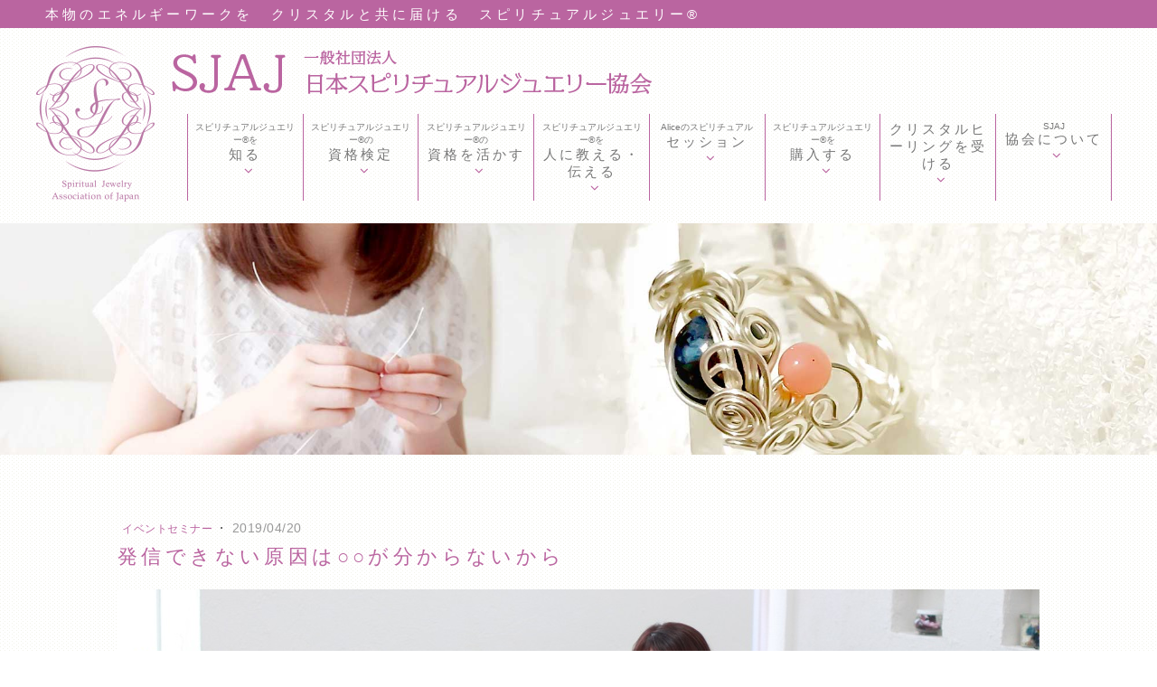

--- FILE ---
content_type: text/html; charset=UTF-8
request_url: https://www.sjaj.org/2019-04-20/
body_size: 21261
content:
<!DOCTYPE html>
<html lang="ja-JP"><head>
    <meta charset="utf-8"/>
    <link rel="dns-prefetch preconnect" href="https://u.jimcdn.com/" crossorigin="anonymous"/>
<link rel="dns-prefetch preconnect" href="https://assets.jimstatic.com/" crossorigin="anonymous"/>
<link rel="dns-prefetch preconnect" href="https://image.jimcdn.com" crossorigin="anonymous"/>
<link rel="dns-prefetch preconnect" href="https://fonts.jimstatic.com" crossorigin="anonymous"/>
<meta http-equiv="X-UA-Compatible" content="IE=edge"/>
<meta name="description" content=""/>
<meta name="robots" content="index, follow, archive"/>
<meta property="st:section" content=""/>
<meta name="generator" content="Jimdo Creator"/>
<meta name="twitter:title" content="発信できない原因は○○が分からないから"/>
<meta name="twitter:description" content="こんにちは！ 一般社団法人 日本スピリチュアルジュエリー協会 代表理事のAliceです 今日もブログを開いてくださり ありがとうございます☆彡 【明日のセミナー】 本日が最終受付です★ まだ間に合いますので 4/21(日）10:00~ ぜひ会いに来てくださいね★ 新大阪駅徒歩3分の アットビジネスセンターにて 遠方の方は Web会議システムで PC、タブレット、スマホからも 受講いただけますよ★ https://www.musealice.com/event-info/ そもそも なぜ このセミナーをすることになったかというと ◆お茶会が毎度即満席＆増員で 人数が増えてしまい 端の方の人に声が届きにくく なってしまった💦 ◆遠方の方から 「受けたい」とのご要望が 大きくなってきた💡 というのが大きいです。 そもそも私とemikoのお茶会は ワークあり スピリチュアルありで すごく「濃い」 みんなそれぞれ すごく収穫があって 目をキラキラさせながら 帰ってくださいます 時には 泣いてしまう方も・・・・ それくらい 深いところまで しっかりお伝えして 必ず 必要なことを 受け取って帰っていただくように しています そうこうしているうちに BGMが微妙にうるさい 苦笑💧 カフェよりも セミナー形式の方が しっかり受け取ってもらえるんじゃないか💡 そして 遠方の方も含め もっと必要な方に 届けられるんじゃないか💡 ということで セミナー形式にすることに決めました 当日いらっしゃる方は コーヒーや紅茶なども 飲み放題ですし Web参加の方は お気に入りのお飲み物を片手に 気楽にご参加くださいね★ 4月21日は 何をお伝えするのかというと ◆目標設定術 ◆強み発見法 単純に言えばこの2つです💡 なぜこの2つにしたのかというと 4月は【始まり】の月です。 宇宙のエネルギーも「前進」を指しています つまり 前に進んだ方がいい 新しいスタートをした方がいい という流れ。 だから あなたが 【前に進めるようになる】ための お話をすることに決めました。 では、 【前に進む】とは 一体どういう状態でしょうか？ 学びというインプットに 【前に進む】という イメージを持っている方もいらっしゃいますし それも一つの手段ではあります✋ だからこそ スピリチュアルジュエリーの講座も 開講していますし 当協会は【学び】に すごく力を入れています ただ、 学ぶというインプットは 前提としても 【前に進む】 の中で 避けて通れないのは やはり 【アウトプット】です💡 例えば ・Facebookのビジネスアカウントを作る ・インスタを始めてみる ・ブログを始めてみる ・メルマガを始めてみる という 【発信】 というアウトプット💡 外に出て 発信するからこそ 現実は前に前に進んでいくんです そう考えた時 アウトプットしよう！ と思っても パソコンやスマホを開いた瞬間に 止まってしまう方が すごく多いんです。 ・どうしたらいいか分からない ・何から始めたらいいのか分からない ・私にできる事ってなんだっけ？ ・私の発信なんてしょーむなくて 全然価値がない ・自信がなくて続かない ・勇気が出ない ・何のためにやっているのか分からない ・続けるのがしんどい ・私で本当に大丈夫？ ・私の強みってなんだっけ？ ・私の個性ってなんだっけ・・・？ そんな不安たちがよぎって 頭ばっかり使ってしまって💦 迷走して そのうちに気持ちが萎えてしまう・・・ そんなことは 日常茶飯事に起こります💦 だけど✋ 動き続けることができる「秘訣」が あるんですね その最初の最初が ◆目標設定 ◆強み発見 の2つ。 あなたは【どこに行きたいの？】 あなたは【何ができるの？】 あなたの【どこがすごいの？】 その答えが見つかれば あなたは 一気に【前進】できるようになります^^ 元気に笑顔で 進んでいけたら・・・ 出会う人も やってくる現実も どんどん変わっていって 途中からはもう 無意識レベルで前に進む体質 が 手に入りますよ 【お申し込みは今日まで！】 ぜひお急ぎくださいね^^ https://www.musealice.com/event-info/ ＊＊＊＊＊＊＊＊＊＊＊＊＊＊＊＊＊＊ 【無料で】スピリチュアル デイリーメッセージが届く★ Aliceの公式LINE@はこちらから^^ https://line.me/R/ti/p/%40ncs4829v ＊＊＊＊＊＊＊＊＊＊＊＊＊＊＊＊＊＊ 今日も最後まで 読んでくださり ありがとうございました^^ また、お便りしますね^^ SJAJ代表理事 Alice"/>
<meta name="twitter:card" content="summary_large_image"/>
<meta property="og:url" content="https://www.sjaj.org/2019-04-20/"/>
<meta property="og:title" content="発信できない原因は○○が分からないから"/>
<meta property="og:description" content="こんにちは！ 一般社団法人 日本スピリチュアルジュエリー協会 代表理事のAliceです 今日もブログを開いてくださり ありがとうございます☆彡 【明日のセミナー】 本日が最終受付です★ まだ間に合いますので 4/21(日）10:00~ ぜひ会いに来てくださいね★ 新大阪駅徒歩3分の アットビジネスセンターにて 遠方の方は Web会議システムで PC、タブレット、スマホからも 受講いただけますよ★ https://www.musealice.com/event-info/ そもそも なぜ このセミナーをすることになったかというと ◆お茶会が毎度即満席＆増員で 人数が増えてしまい 端の方の人に声が届きにくく なってしまった💦 ◆遠方の方から 「受けたい」とのご要望が 大きくなってきた💡 というのが大きいです。 そもそも私とemikoのお茶会は ワークあり スピリチュアルありで すごく「濃い」 みんなそれぞれ すごく収穫があって 目をキラキラさせながら 帰ってくださいます 時には 泣いてしまう方も・・・・ それくらい 深いところまで しっかりお伝えして 必ず 必要なことを 受け取って帰っていただくように しています そうこうしているうちに BGMが微妙にうるさい 苦笑💧 カフェよりも セミナー形式の方が しっかり受け取ってもらえるんじゃないか💡 そして 遠方の方も含め もっと必要な方に 届けられるんじゃないか💡 ということで セミナー形式にすることに決めました 当日いらっしゃる方は コーヒーや紅茶なども 飲み放題ですし Web参加の方は お気に入りのお飲み物を片手に 気楽にご参加くださいね★ 4月21日は 何をお伝えするのかというと ◆目標設定術 ◆強み発見法 単純に言えばこの2つです💡 なぜこの2つにしたのかというと 4月は【始まり】の月です。 宇宙のエネルギーも「前進」を指しています つまり 前に進んだ方がいい 新しいスタートをした方がいい という流れ。 だから あなたが 【前に進めるようになる】ための お話をすることに決めました。 では、 【前に進む】とは 一体どういう状態でしょうか？ 学びというインプットに 【前に進む】という イメージを持っている方もいらっしゃいますし それも一つの手段ではあります✋ だからこそ スピリチュアルジュエリーの講座も 開講していますし 当協会は【学び】に すごく力を入れています ただ、 学ぶというインプットは 前提としても 【前に進む】 の中で 避けて通れないのは やはり 【アウトプット】です💡 例えば ・Facebookのビジネスアカウントを作る ・インスタを始めてみる ・ブログを始めてみる ・メルマガを始めてみる という 【発信】 というアウトプット💡 外に出て 発信するからこそ 現実は前に前に進んでいくんです そう考えた時 アウトプットしよう！ と思っても パソコンやスマホを開いた瞬間に 止まってしまう方が すごく多いんです。 ・どうしたらいいか分からない ・何から始めたらいいのか分からない ・私にできる事ってなんだっけ？ ・私の発信なんてしょーむなくて 全然価値がない ・自信がなくて続かない ・勇気が出ない ・何のためにやっているのか分からない ・続けるのがしんどい ・私で本当に大丈夫？ ・私の強みってなんだっけ？ ・私の個性ってなんだっけ・・・？ そんな不安たちがよぎって 頭ばっかり使ってしまって💦 迷走して そのうちに気持ちが萎えてしまう・・・ そんなことは 日常茶飯事に起こります💦 だけど✋ 動き続けることができる「秘訣」が あるんですね その最初の最初が ◆目標設定 ◆強み発見 の2つ。 あなたは【どこに行きたいの？】 あなたは【何ができるの？】 あなたの【どこがすごいの？】 その答えが見つかれば あなたは 一気に【前進】できるようになります^^ 元気に笑顔で 進んでいけたら・・・ 出会う人も やってくる現実も どんどん変わっていって 途中からはもう 無意識レベルで前に進む体質 が 手に入りますよ 【お申し込みは今日まで！】 ぜひお急ぎくださいね^^ https://www.musealice.com/event-info/ ＊＊＊＊＊＊＊＊＊＊＊＊＊＊＊＊＊＊ 【無料で】スピリチュアル デイリーメッセージが届く★ Aliceの公式LINE@はこちらから^^ https://line.me/R/ti/p/%40ncs4829v ＊＊＊＊＊＊＊＊＊＊＊＊＊＊＊＊＊＊ 今日も最後まで 読んでくださり ありがとうございました^^ また、お便りしますね^^ SJAJ代表理事 Alice"/>
<meta property="og:type" content="article"/>
<meta property="og:locale" content="ja_JP"/>
<meta property="og:site_name" content="日本スピリチュアルジュエリー協会"/>
<meta name="twitter:image" content="https://image.jimcdn.com/app/cms/image/transf/none/path/s8509ea115ef07e7f/image/icec19f4aa79bb252/version/1555660537/image.jpg"/>
<meta property="og:image" content="https://image.jimcdn.com/app/cms/image/transf/none/path/s8509ea115ef07e7f/image/icec19f4aa79bb252/version/1555660537/image.jpg"/>
<meta property="og:image:width" content="1020"/>
<meta property="og:image:height" content="602"/>
<meta property="og:image:secure_url" content="https://image.jimcdn.com/app/cms/image/transf/none/path/s8509ea115ef07e7f/image/icec19f4aa79bb252/version/1555660537/image.jpg"/>
<meta property="article:published_time" content="2019-04-20 19:30:00"/>
<meta property="article:tag" content="event-seminar"/><title>発信できない原因は○○が分からないから - 日本スピリチュアルジュエリー協会</title>
<link rel="shortcut icon" href="https://u.jimcdn.com/cms/o/s8509ea115ef07e7f/img/favicon.png?t=1525408751"/>
    <link rel="alternate" type="application/rss+xml" title="ブログ" href="https://www.sjaj.org/rss/blog"/>    
<link rel="canonical" href="https://www.sjaj.org/2019-04-20/"/>

        <script src="https://assets.jimstatic.com/ckies.js.7c38a5f4f8d944ade39b.js"></script>

        <script src="https://assets.jimstatic.com/cookieControl.js.b05bf5f4339fa83b8e79.js"></script>
    <script>window.CookieControlSet.setToOff();</script>

    <style>html,body{margin:0}.hidden{display:none}.n{padding:5px}#emotion-header{position:relative}#emotion-header-logo,#emotion-header-title{position:absolute}</style>

        <link href="https://u.jimcdn.com/cms/o/s8509ea115ef07e7f/userlayout/css/main.css?t=1769519441" rel="stylesheet" type="text/css" id="jimdo_main_css"/>
    <link href="https://u.jimcdn.com/cms/o/s8509ea115ef07e7f/userlayout/css/layout.css?t=1701927927" rel="stylesheet" type="text/css" id="jimdo_layout_css"/>
    <link href="https://u.jimcdn.com/cms/o/s8509ea115ef07e7f/userlayout/css/font.css?t=1769519441" rel="stylesheet" type="text/css" id="jimdo_font_css"/>
<script>     /* <![CDATA[ */     /*!  loadCss [c]2014 @scottjehl, Filament Group, Inc.  Licensed MIT */     window.loadCSS = window.loadCss = function(e,n,t){var r,l=window.document,a=l.createElement("link");if(n)r=n;else{var i=(l.body||l.getElementsByTagName("head")[0]).childNodes;r=i[i.length-1]}var o=l.styleSheets;a.rel="stylesheet",a.href=e,a.media="only x",r.parentNode.insertBefore(a,n?r:r.nextSibling);var d=function(e){for(var n=a.href,t=o.length;t--;)if(o[t].href===n)return e.call(a);setTimeout(function(){d(e)})};return a.onloadcssdefined=d,d(function(){a.media=t||"all"}),a};     window.onloadCSS = function(n,o){n.onload=function(){n.onload=null,o&&o.call(n)},"isApplicationInstalled"in navigator&&"onloadcssdefined"in n&&n.onloadcssdefined(o)}     /* ]]> */ </script>     <script>
// <![CDATA[
onloadCSS(loadCss('https://assets.jimstatic.com/web_oldtemplate.css.7147cf769c9404f96e321fef15beec65.css') , function() {
    this.id = 'jimdo_web_css';
});
// ]]>
</script>
<link href="https://assets.jimstatic.com/web_oldtemplate.css.7147cf769c9404f96e321fef15beec65.css" rel="preload" as="style"/>
<noscript>
<link href="https://assets.jimstatic.com/web_oldtemplate.css.7147cf769c9404f96e321fef15beec65.css" rel="stylesheet"/>
</noscript>
    <script>
    //<![CDATA[
        var jimdoData = {"isTestserver":false,"isLcJimdoCom":false,"isJimdoHelpCenter":false,"isProtectedPage":false,"cstok":"6340d1c50dbd8c609943511204c3dd19bae40721","cacheJsKey":"762810805fea708aaf3e3e2c4a50ca4855e7f006","cacheCssKey":"762810805fea708aaf3e3e2c4a50ca4855e7f006","cdnUrl":"https:\/\/assets.jimstatic.com\/","minUrl":"https:\/\/assets.jimstatic.com\/app\/cdn\/min\/file\/","authUrl":"https:\/\/a.jimdo.com\/","webPath":"https:\/\/www.sjaj.org\/","appUrl":"https:\/\/a.jimdo.com\/","cmsLanguage":"ja_JP","isFreePackage":false,"mobile":false,"isDevkitTemplateUsed":false,"isTemplateResponsive":false,"websiteId":"s8509ea115ef07e7f","pageId":1675022875,"packageId":3,"shop":{"deliveryTimeTexts":{"1":"\u304a\u5c4a\u3051\u65e5\u6570\uff1a1~3\u65e5","2":"\u304a\u5c4a\u3051\u65e5\u6570\uff1a3\uff5e6\u65e5","3":"\u5f53\u5354\u4f1a\u6307\u5b9a\u65e5\u306b\u767a\u9001"},"checkoutButtonText":"\u8cfc\u5165","isReady":true,"currencyFormat":{"pattern":"\u00a4#,##0","convertedPattern":"$#,##0","symbols":{"GROUPING_SEPARATOR":",","DECIMAL_SEPARATOR":".","CURRENCY_SYMBOL":"\uffe5"}},"currencyLocale":"ja_JP"},"tr":{"gmap":{"searchNotFound":"\u5165\u529b\u3055\u308c\u305f\u4f4f\u6240\u306f\u5b58\u5728\u3057\u306a\u3044\u304b\u3001\u898b\u3064\u3051\u308b\u3053\u3068\u304c\u3067\u304d\u307e\u305b\u3093\u3067\u3057\u305f\u3002","routeNotFound":"\u30eb\u30fc\u30c8\u304c\u8a08\u7b97\u3067\u304d\u307e\u305b\u3093\u3067\u3057\u305f\u3002\u76ee\u7684\u5730\u304c\u9060\u3059\u304e\u308b\u304b\u660e\u78ba\u3067\u306f\u306a\u3044\u53ef\u80fd\u6027\u304c\u3042\u308a\u307e\u3059\u3002"},"shop":{"checkoutSubmit":{"next":"\u6b21\u3078","wait":"\u304a\u5f85\u3061\u304f\u3060\u3055\u3044"},"paypalError":"\u30a8\u30e9\u30fc\u304c\u767a\u751f\u3057\u307e\u3057\u305f\u3002\u518d\u5ea6\u304a\u8a66\u3057\u304f\u3060\u3055\u3044\u3002","cartBar":"\u30b7\u30e7\u30c3\u30d4\u30f3\u30b0\u30ab\u30fc\u30c8\u3092\u78ba\u8a8d","maintenance":"\u7533\u3057\u8a33\u3054\u3056\u3044\u307e\u305b\u3093\u3001\u30e1\u30f3\u30c6\u30ca\u30f3\u30b9\u4e2d\u306e\u305f\u3081\u4e00\u6642\u7684\u306b\u30b7\u30e7\u30c3\u30d7\u304c\u5229\u7528\u3067\u304d\u307e\u305b\u3093\u3002\u3054\u8ff7\u60d1\u3092\u304a\u304b\u3051\u3057\u7533\u3057\u8a33\u3054\u3056\u3044\u307e\u305b\u3093\u304c\u3001\u304a\u6642\u9593\u3092\u3042\u3051\u3066\u518d\u5ea6\u304a\u8a66\u3057\u304f\u3060\u3055\u3044\u3002","addToCartOverlay":{"productInsertedText":"\u30ab\u30fc\u30c8\u306b\u5546\u54c1\u304c\u8ffd\u52a0\u3055\u308c\u307e\u3057\u305f","continueShoppingText":"\u8cb7\u3044\u7269\u3092\u7d9a\u3051\u308b","reloadPageText":"\u66f4\u65b0"},"notReadyText":"\u3053\u3061\u3089\u306e\u30b7\u30e7\u30c3\u30d7\u306f\u73fe\u5728\u6e96\u5099\u4e2d\u306e\u305f\u3081\u3054\u5229\u7528\u3044\u305f\u3060\u3051\u307e\u305b\u3093\u3002\u30b7\u30e7\u30c3\u30d7\u30aa\u30fc\u30ca\u30fc\u306f\u4ee5\u4e0b\u3092\u3054\u78ba\u8a8d\u304f\u3060\u3055\u3044\u3002https:\/\/help.jimdo.com\/hc\/ja\/articles\/115005521583","numLeftText":"\u73fe\u5728\u3053\u306e\u5546\u54c1\u306f {:num} \u307e\u3067\u8cfc\u5165\u3067\u304d\u307e\u3059\u3002","oneLeftText":"\u3053\u306e\u5546\u54c1\u306e\u5728\u5eab\u306f\u6b8b\u308a1\u70b9\u3067\u3059"},"common":{"timeout":"\u30a8\u30e9\u30fc\u304c\u767a\u751f\u3044\u305f\u3057\u307e\u3057\u305f\u3002\u5f8c\u307b\u3069\u518d\u5b9f\u884c\u3057\u3066\u304f\u3060\u3055\u3044\u3002"},"form":{"badRequest":"\u30a8\u30e9\u30fc\u304c\u767a\u751f\u3057\u307e\u3057\u305f\u3002\u5f8c\u307b\u3069\u6539\u3081\u3066\u304a\u8a66\u3057\u304f\u3060\u3055\u3044\u3002"}},"jQuery":"jimdoGen002","isJimdoMobileApp":false,"bgConfig":null,"bgFullscreen":null,"responsiveBreakpointLandscape":767,"responsiveBreakpointPortrait":480,"copyableHeadlineLinks":false,"tocGeneration":false,"googlemapsConsoleKey":false,"loggingForAnalytics":false,"loggingForPredefinedPages":false,"isFacebookPixelIdEnabled":true,"userAccountId":"a14d5bc1-2412-4f24-86c1-38fa65eb3a12","dmp":{"typesquareFontApiKey":"4L6CCYWjET8%3D","typesquareFontApiScriptUrl":"\/\/code.typesquare.com\/static\/4L6CCYWjET8%253D\/ts105.js","typesquareFontsAvailable":true}};
    // ]]>
</script>

     <script> (function(window) { 'use strict'; var regBuff = window.__regModuleBuffer = []; var regModuleBuffer = function() { var args = [].slice.call(arguments); regBuff.push(args); }; if (!window.regModule) { window.regModule = regModuleBuffer; } })(window); </script>
    <script src="https://assets.jimstatic.com/web.js.58bdb3da3da85b5697c0.js" async="true"></script>
    <script src="https://assets.jimstatic.com/at.js.62588d64be2115a866ce.js"></script>
        <script src="https://u.jimcdn.com/cms/o/s8509ea115ef07e7f/userlayout/js/jquery-1-12-4-min.js?t=1524969056"></script>
                <script src="https://u.jimcdn.com/cms/o/s8509ea115ef07e7f/userlayout/js/jquery-bxslider-min.js?t=1524969068"></script>
                <script src="https://u.jimcdn.com/cms/o/s8509ea115ef07e7f/userlayout/js/jquery-custom-parts.js?t=1645237218"></script>
                <script src="https://u.jimcdn.com/cms/o/s8509ea115ef07e7f/userlayout/js/stellarnav-min.js?t=1524969073"></script>
        
<script type="text/javascript">
//<![CDATA[
(function(w,d,s,l,i){w[l]=w[l]||[];w[l].push({'gtm.start':
new Date().getTime(),event:'gtm.js'});var f=d.getElementsByTagName(s)[0],
j=d.createElement(s),dl=l!='dataLayer'?'&l='+l:'';j.async=true;j.src=
'https://www.googletagmanager.com/gtm.js?id='+i+dl;f.parentNode.insertBefore(j,f);
})(window,document,'script','dataLayer','GTM-MRXF65L');
//]]>
</script>
<meta name="viewport" content="width=device-width,initial-scale=1"/>
<link href="https://fonts.googleapis.com/css?family=Sawarabi+Mincho" rel="stylesheet"/>
<link href="https://fonts.googleapis.com/css?family=Noto+Sans+JP" rel="stylesheet"/>
<link href="https://fonts.googleapis.com/css?family=M+PLUS+1p" rel="stylesheet"/>
<link rel="stylesheet" type="text/css" media="all" href="https://maxcdn.bootstrapcdn.com/font-awesome/4.7.0/css/font-awesome.min.css"/>
<link rel="stylesheet" type="text/css" media="all" href="https://u.jimcdn.com/cms/o/s8509ea115ef07e7f/userlayout/css/j-stellarnav-min.css?t=1524969049"/>
<link rel="stylesheet" type="text/css" href="https://u.jimcdn.com/cms/o/s8509ea115ef07e7f/userlayout/css/custom-parts.css?t=1645237232"/>
<link rel="stylesheet" type="text/css" href="https://webbee.jp/user-style/alice/sjaj/layout.css"/>

<script type="text/javascript">
        //<![CDATA[
                jQuery(document).ready(function($) {
                        jQuery('#top-nav .j-nav-variant-nested').stellarNav(); //Jimdoナビのclass
                });
        //]]>
</script>

<script type="text/javascript">
        //<![CDATA[
        jQuery('#top-nav .j-nav-variant-nested').stellarNav({ //Jimdoナビのclass
                theme: 'plain',
                breakpoint: 768,
                menuLabel: 'Menu',
                sticky: false,
                position: 'static',
                openingSpeed: 250,
                closingDelay: 250,
                showArrows: true,
                phoneBtn: '',
                locationBtn: '',
                closeBtn: false,
                scrollbarFix: false
        });     
        //]]>
</script>
<meta name="google-site-verification" content="icnzGK3uUJ9-b0YlqyGri7M2mZoVQFHuxafQgMWfVz4"/>

<script type="text/javascript">
//<![CDATA[
  !function(f,b,e,v,n,t,s)
  {if(f.fbq)return;n=f.fbq=function(){n.callMethod?
  n.callMethod.apply(n,arguments):n.queue.push(arguments)};
  if(!f._fbq)f._fbq=n;n.push=n;n.loaded=!0;n.version='2.0';
  n.queue=[];t=b.createElement(e);t.async=!0;
  t.src=v;s=b.getElementsByTagName(e)[0];
  s.parentNode.insertBefore(t,s)}(window, document,'script',
  'https://connect.facebook.net/en_US/fbevents.js');
  fbq('init', '518319645700105');
  fbq('track', 'PageView');
//]]>
</script>

<script type="text/javascript">
//<![CDATA[
!function(f,b,e,v,n,t,s)
{if(f.fbq)return;n=f.fbq=function(){n.callMethod?
n.callMethod.apply(n,arguments):n.queue.push(arguments)};
if(!f._fbq)f._fbq=n;n.push=n;n.loaded=!0;n.version='2.0';
n.queue=[];t=b.createElement(e);t.async=!0;
t.src=v;s=b.getElementsByTagName(e)[0];
s.parentNode.insertBefore(t,s)}(window,document,'script',
'https://connect.facebook.net/en_US/fbevents.js');
 fbq('init', '2924099951146565'); 
fbq('track', 'PageView');
//]]>
</script>

<script async="async" src="https://www.googletagmanager.com/gtag/js?id=AW-794917823"></script>

<script type="text/javascript">
//<![CDATA[
 window.dataLayer = window.dataLayer || []; function gtag(){dataLayer.push(arguments);} gtag('js', new Date()); gtag('config', 'AW-794917823'); 
//]]>
</script>
    <script type="text/javascript">
//<![CDATA[

if(window.CookieControl.isCookieAllowed("fb_analytics")) {
    !function(f,b,e,v,n,t,s){if(f.fbq)return;n=f.fbq=function(){n.callMethod?
    n.callMethod.apply(n,arguments):n.queue.push(arguments)};if(!f._fbq)f._fbq=n;
    n.push=n;n.loaded=!0;n.version='2.0';n.agent='pljimdo';n.queue=[];t=b.createElement(e);t.async=!0;
    t.src=v;s=b.getElementsByTagName(e)[0];s.parentNode.insertBefore(t,s)}(window,
    document,'script','https://connect.facebook.net/en_US/fbevents.js');
    fbq('init', '518319645700105');
    fbq('track', 'PageView');
}

//]]>
</script>
</head>

<body class="body cc-page cc-page-blog j-has-shop cc-pagemode-default cc-content-parent" id="page-1675022875">

<div id="cc-inner" class="cc-content-parent"><!-- Google Tag Manager (noscript) -->
<noscript><iframe src="https://www.googletagmanager.com/ns.html?id=GTM-MRXF65L" height="0" width="0" style="display:none;visibility:hidden"></iframe></noscript> 
<!-- End Google Tag Manager (noscript) -->

<div id="container" class="cc-content-parent">
    <div id="frame" class="cc-content-parent">
        <header>
            <div id="top-catch">
                <p>
                    本物のエネルギーワークを　クリスタルと共に届ける　スピリチュアルジュエリー®
                </p>
            </div>

            <div id="header-inner">
                <div id="header-left">
                    <div id="logo">
                        <a href="/"><img src="https://u.jimcdn.com/cms/o/s8509ea115ef07e7f/userlayout/img/a-logo-top.png?t=1524969696" alt="日本スピリチュアルジュエリー協会"/></a>
                    </div>
                </div>

                <div id="header-right">
                    <div id="top-link">
                        <div id="logo-transform">
                            <div id="logo-mobile">
                                <a href="/"><img src="https://u.jimcdn.com/cms/o/s8509ea115ef07e7f/userlayout/img/a-logo-top.png?t=1524969696"/></a>
                            </div>

                            <div id="site-name">
                                <a href="/"><img src="https://u.jimcdn.com/cms/o/s8509ea115ef07e7f/userlayout/img/a-logo-top-name.png?t=1524969703"/></a>
                            </div>
                        </div>

                        <div id="top-btn">
                            <div id="top-sitenav">
                                <ul>
                                    <li id="top-sitenavi01" class="top-sitenav">
                                        <a href="https://www.sjaj.org/about-association/contact/"><span>お問い合わせ</span></a>
                                    </li>

                                    <li id="top-sitenavi02" class="top-sitenav">
                                        <a href="https://www.sjaj.org/about-association/mail-magazine/"><span>メルマガ購読</span></a>
                                    </li>

                                    <li id="top-sitenavi03" class="top-sitenav">
                                        <a href="https://www.sjaj.org/about-association/join-us/"><span>入会案内</span></a>
                                    </li>

                                    <li id="top-sitenavi04" class="top-sitenav">
                                        <a href="https://www.sjaj.org/member-only/"><span>会員専用ページ</span></a>
                                    </li>
                                </ul>
                            </div>

                            <div id="top-sns">
                                <p>
                                    公式アカウント
                                </p>

                                <div id="top-sns-btn">
                                    <ul>
                                        <li id="top-sns-btn01" class="top-sns-btn">
                                            <a href="https://www.facebook.com/sjaj.org/" target="_blank"><img src="https://u.jimcdn.com/cms/o/s8509ea115ef07e7f/userlayout/img/a-sus-icon01.png?t=1524969611" alt="facebook"/></a>
                                        </li>

                                        <li id="top-sns-btn02" class="top-sns-btn">
                                            <a href="#"><img src="https://u.jimcdn.com/cms/o/s8509ea115ef07e7f/userlayout/img/a-sus-icon02.png?t=1524969616" alt="Instagram"/></a>
                                        </li>

                                        <li id="top-sns-btn03" class="top-sns-btn">
                                            <a href="https://line.me/R/ti/p/%40ncs4829v" target="_blank"><img src="https://u.jimcdn.com/cms/o/s8509ea115ef07e7f/userlayout/img/a-sus-icon03.png?t=1524969621" alt="LINE@"/></a>
                                        </li>

                                        <li id="top-sns-btn04" class="top-sns-btn">
                                            <a href="https://www.youtube.com/channel/UCldjGGufsO-4n75aGV7iEoA" target="_blank"><img src="https://u.jimcdn.com/cms/o/s8509ea115ef07e7f/userlayout/img/a-sus-icon04.png?t=1524969628" alt="YouTubeチャンネル"/></a>
                                        </li>

                                        <li id="top-sns-btn05" class="top-sns-btn">
                                            <a href="https://www.musealice.com/" target="_blank"><img src="https://u.jimcdn.com/cms/o/s8509ea115ef07e7f/userlayout/img/a-sus-icon05.png?t=1524969632" alt="Crystal Muse ALICE 公式ホームページ"/></a>
                                        </li>

                                        <li id="top-sns-btn06" class="top-sns-btn">
                                            <a href="https://ameblo.jp/alice-crystal/" target="_blank"><img src="https://u.jimcdn.com/cms/o/s8509ea115ef07e7f/userlayout/img/a-sus-icon06.png?t=1524969638" alt="Crystal Muse ALICE 公式ブログ"/></a>
                                        </li>
                                    </ul>
                                </div>
                            </div>
                        </div>
                    </div>

                    <nav id="top-nav">
                        <div data-container="navigation"><div class="j-nav-variant-nested"><ul class="cc-nav-level-0 j-nav-level-0"><li id="cc-nav-view-1645341375" class="jmd-nav__list-item-0 j-nav-has-children"><a href="/know/" data-link-title="知る">知る</a><span data-navi-toggle="cc-nav-view-1645341375" class="jmd-nav__toggle-button"></span><ul class="cc-nav-level-1 j-nav-level-1"><li id="cc-nav-view-1645344775" class="jmd-nav__list-item-1"><a href="/know/about-spiritual-jewelry/" data-link-title="スピリチュアルジュエリー®とは">スピリチュアルジュエリー®とは</a></li><li id="cc-nav-view-1645345475" class="jmd-nav__list-item-1"><a href="/know/natural-stone/" data-link-title="天然石とは">天然石とは</a></li><li id="cc-nav-view-1645345575" class="jmd-nav__list-item-1"><a href="/know/how-to-enjoy/" data-link-title="スピリチュアルジュエリー®の楽しみ方">スピリチュアルジュエリー®の楽しみ方</a></li><li id="cc-nav-view-1645345675" class="jmd-nav__list-item-1 j-nav-has-children"><a href="/know/sakuhin/" data-link-title="スピリチュアルジュエリー®作品紹介">スピリチュアルジュエリー®作品紹介</a><span data-navi-toggle="cc-nav-view-1645345675" class="jmd-nav__toggle-button"></span><ul class="cc-nav-level-2 j-nav-level-2"><li id="cc-nav-view-1697286275" class="jmd-nav__list-item-2"><a href="/know/sakuhin/aventurine/" data-link-title="アベンチュリン（インド産）">アベンチュリン（インド産）</a></li><li id="cc-nav-view-1697286375" class="jmd-nav__list-item-2"><a href="/know/sakuhin/rosequartz/" data-link-title="ローズクォーツ（マダガスカル産）">ローズクォーツ（マダガスカル産）</a></li><li id="cc-nav-view-1697286475" class="jmd-nav__list-item-2"><a href="/know/sakuhin/larimar/" data-link-title="ラリマー（ドミニカ共和国産）">ラリマー（ドミニカ共和国産）</a></li><li id="cc-nav-view-1697286575" class="jmd-nav__list-item-2"><a href="/know/スピリチュアルジュエリー-作品紹介/アクアマリン/" data-link-title="アクアマリン">アクアマリン</a></li></ul></li><li id="cc-nav-view-1645345775" class="jmd-nav__list-item-1"><a href="/know/performance/" data-link-title="スピリチュアルジュエリー®の実績">スピリチュアルジュエリー®の実績</a></li></ul></li><li id="cc-nav-view-1645341475" class="jmd-nav__list-item-0 j-nav-has-children"><a href="/license/" data-link-title="資格検定">資格検定</a><span data-navi-toggle="cc-nav-view-1645341475" class="jmd-nav__toggle-button"></span><ul class="cc-nav-level-1 j-nav-level-1"><li id="cc-nav-view-1645345975" class="jmd-nav__list-item-1"><a href="/license/first-grade/" data-link-title="入門１級資格認定講座">入門１級資格認定講座</a></li><li id="cc-nav-view-1645813275" class="jmd-nav__list-item-1"><a href="/license/second-grade/" data-link-title="クリスタルヒーリング初級">クリスタルヒーリング初級</a></li><li id="cc-nav-view-1645826875" class="jmd-nav__list-item-1 j-nav-has-children"><a href="/license/creator-course/" data-link-title="作家資格認定講座">作家資格認定講座</a><span data-navi-toggle="cc-nav-view-1645826875" class="jmd-nav__toggle-button"></span><ul class="cc-nav-level-2 j-nav-level-2"><li id="cc-nav-view-1648433275" class="jmd-nav__list-item-2"><a href="/license/creator-course/shop/" data-link-title="作家資格認定講座お申込みページ">作家資格認定講座お申込みページ</a></li></ul></li><li id="cc-nav-view-1645425575" class="jmd-nav__list-item-1"><a href="/about-association/blog/license-info/" data-link-title="資格認定講座のご案内">資格認定講座のご案内</a></li></ul></li><li id="cc-nav-view-1645341575" class="jmd-nav__list-item-0 j-nav-has-children"><a href="/use/" data-link-title="資格を活かす">資格を活かす</a><span data-navi-toggle="cc-nav-view-1645341575" class="jmd-nav__toggle-button"></span><ul class="cc-nav-level-1 j-nav-level-1"><li id="cc-nav-view-1645346875" class="jmd-nav__list-item-1"><a href="/use/therapist/" data-link-title="セラピストとして活動する">セラピストとして活動する</a></li></ul></li><li id="cc-nav-view-1648433375" class="jmd-nav__list-item-0 j-nav-has-children"><a href="/人に教える-伝える/" data-link-title="人に教える・伝える">人に教える・伝える</a><span data-navi-toggle="cc-nav-view-1648433375" class="jmd-nav__toggle-button"></span><ul class="cc-nav-level-1 j-nav-level-1"><li id="cc-nav-view-1645346775" class="jmd-nav__list-item-1"><a href="/use/production/" data-link-title="スピリチュアルジュエリー®を制作・提供する">スピリチュアルジュエリー®を制作・提供する</a></li><li id="cc-nav-view-1645346975" class="jmd-nav__list-item-1"><a href="/use/work/" data-link-title="認定講師として活動する">認定講師として活動する</a></li></ul></li><li id="cc-nav-view-1686216375" class="jmd-nav__list-item-0 j-nav-has-children"><a href="/session-menu/" data-link-title="セッション">セッション</a><span data-navi-toggle="cc-nav-view-1686216375" class="jmd-nav__toggle-button"></span><ul class="cc-nav-level-1 j-nav-level-1"><li id="cc-nav-view-1686229075" class="jmd-nav__list-item-1"><a href="/session-menu/energy-attunement/" data-link-title="エナジーアチューンメント">エナジーアチューンメント</a></li><li id="cc-nav-view-1686218875" class="jmd-nav__list-item-1"><a href="/session-menu/brightmuse/" data-link-title="ブライトミューズ☆メンバー">ブライトミューズ☆メンバー</a></li><li id="cc-nav-view-1686265675" class="jmd-nav__list-item-1"><a href="/session-menu/spiritual-session/" data-link-title="Aliceのスピリチュアルセッション">Aliceのスピリチュアルセッション</a></li><li id="cc-nav-view-1686266075" class="jmd-nav__list-item-1"><a href="/session-menu/crystal-healing/" data-link-title="クリスタルヒーリングTM">クリスタルヒーリングTM</a></li><li id="cc-nav-view-1686266475" class="jmd-nav__list-item-1"><a href="/session-menu/aura-reading/" data-link-title="オーラリーディング">オーラリーディング</a></li><li id="cc-nav-view-1686267275" class="jmd-nav__list-item-1"><a href="/session-menu/crystal-reading/" data-link-title="クリスタルリーディング">クリスタルリーディング</a></li><li id="cc-nav-view-1692781475" class="jmd-nav__list-item-1"><a href="/session-menu/ピアスレッスン/" data-link-title="ピアスレッスン">ピアスレッスン</a></li><li id="cc-nav-view-1687649575" class="jmd-nav__list-item-1"><a href="/session-menu/session-reservation/" data-link-title="スピリチュアルセッションお申し込み">スピリチュアルセッションお申し込み</a></li><li id="cc-nav-view-1690240375" class="jmd-nav__list-item-1"><a href="/session-menu/campaign/" data-link-title="キャンペーン">キャンペーン</a></li></ul></li><li id="cc-nav-view-1645341775" class="jmd-nav__list-item-0 j-nav-has-children"><a href="/buy/" data-link-title="購入する">購入する</a><span data-navi-toggle="cc-nav-view-1645341775" class="jmd-nav__toggle-button"></span><ul class="cc-nav-level-1 j-nav-level-1"><li id="cc-nav-view-1645347475" class="jmd-nav__list-item-1"><a href="/buy/creators-introduction/" data-link-title="スピリチュアルジュエリー®認定作家の紹介">スピリチュアルジュエリー®認定作家の紹介</a></li><li id="cc-nav-view-1645347575" class="jmd-nav__list-item-1 j-nav-has-children"><a href="/buy/shop/" data-link-title="公式ショップページ">公式ショップページ</a><span data-navi-toggle="cc-nav-view-1645347575" class="jmd-nav__toggle-button"></span><ul class="cc-nav-level-2 j-nav-level-2"><li id="cc-nav-view-1676137175" class="jmd-nav__list-item-2"><a href="/buy/shop/spi-jewelry/" data-link-title="スピリチュアルジュエリー販売ページ">スピリチュアルジュエリー販売ページ</a></li><li id="cc-nav-view-1676064875" class="jmd-nav__list-item-2"><a href="/buy/shop/cm-card/" data-link-title="【クリスタル＆ムーンメッセージカード】販売ページ">【クリスタル＆ムーンメッセージカード】販売ページ</a></li><li id="cc-nav-view-1676068575" class="jmd-nav__list-item-2"><a href="/buy/shop/healing-stones/" data-link-title="【クリスタルヒーリング用チャクラセット】販売ページ">【クリスタルヒーリング用チャクラセット】販売ページ</a></li></ul></li><li id="cc-nav-view-1645347675" class="jmd-nav__list-item-1"><a href="/buy/order/" data-link-title="オーダー方法">オーダー方法</a></li><li id="cc-nav-view-1645347775" class="jmd-nav__list-item-1"><a href="/buy/on-the-law/" data-link-title="特定商取引法に関する記載">特定商取引法に関する記載</a></li><li id="cc-nav-view-1645347875" class="jmd-nav__list-item-1"><a href="/buy/buy-contact/" data-link-title="購入についてのお問い合わせ">購入についてのお問い合わせ</a></li></ul></li><li id="cc-nav-view-1695219075" class="jmd-nav__list-item-0 j-nav-has-children"><a href="/crystalmaster/" data-link-title="クリスタルヒーリングを受ける">クリスタルヒーリングを受ける</a><span data-navi-toggle="cc-nav-view-1695219075" class="jmd-nav__toggle-button"></span><ul class="cc-nav-level-1 j-nav-level-1"><li id="cc-nav-view-1695219275" class="jmd-nav__list-item-1"><a href="/crystalmaster/therapist/" data-link-title="クリスタルマスターの紹介">クリスタルマスターの紹介</a></li></ul></li><li id="cc-nav-view-1645341875" class="jmd-nav__list-item-0 j-nav-has-children"><a href="/about-association/" data-link-title="協会について">協会について</a><span data-navi-toggle="cc-nav-view-1645341875" class="jmd-nav__toggle-button"></span><ul class="cc-nav-level-1 j-nav-level-1"><li id="cc-nav-view-1645347975" class="jmd-nav__list-item-1"><a href="/about-association/welcome/" data-link-title="代表理事のあいさつ">代表理事のあいさつ</a></li><li id="cc-nav-view-1645348175" class="jmd-nav__list-item-1"><a href="/about-association/idea/" data-link-title="協会理念">協会理念</a></li><li id="cc-nav-view-1645348375" class="jmd-nav__list-item-1 j-nav-has-children"><a href="/about-association/join-us/" data-link-title="入会案内">入会案内</a><span data-navi-toggle="cc-nav-view-1645348375" class="jmd-nav__toggle-button"></span><ul class="cc-nav-level-2 j-nav-level-2"><li id="cc-nav-view-1645348475" class="jmd-nav__list-item-2"><a href="/about-association/summary/" data-link-title="協会概要">協会概要</a></li><li id="cc-nav-view-1670543875" class="jmd-nav__list-item-2"><a href="/member-only/shop/" data-link-title="会員様専用素材ショップ">会員様専用素材ショップ</a></li><li id="cc-nav-view-1676694675" class="jmd-nav__list-item-2"><a href="/about-association/join-us/ガイドライン集/" data-link-title="ガイドライン集">ガイドライン集</a></li><li id="cc-nav-view-1646174275" class="jmd-nav__list-item-2"><a href="/member-only/" data-link-title="会員専用ページ">会員専用ページ</a></li></ul></li><li id="cc-nav-view-1613104775" class="jmd-nav__list-item-1 j-nav-has-children"><a href="/about-association/contact/" data-link-title="お問い合わせ">お問い合わせ</a><span data-navi-toggle="cc-nav-view-1613104775" class="jmd-nav__toggle-button"></span><ul class="cc-nav-level-2 j-nav-level-2"><li id="cc-nav-view-1650404375" class="jmd-nav__list-item-2"><a href="/about-association/contact/入門1級アンケート/" data-link-title="入門1級アンケート">入門1級アンケート</a></li><li id="cc-nav-view-1678799275" class="jmd-nav__list-item-2"><a href="/about-association/contact/b/" data-link-title="セルフブランディングアンケート">セルフブランディングアンケート</a></li><li id="cc-nav-view-1657660975" class="jmd-nav__list-item-2"><a href="/writing-support-feedback/" data-link-title="ライティング習慣化PJアンケート">ライティング習慣化PJアンケート</a></li></ul></li><li id="cc-nav-view-1645949575" class="jmd-nav__list-item-1 j-nav-has-children"><a href="/about-association/mail-magazine/" data-link-title="メルマガご案内">メルマガご案内</a><span data-navi-toggle="cc-nav-view-1645949575" class="jmd-nav__toggle-button"></span><ul class="cc-nav-level-2 j-nav-level-2"><li id="cc-nav-view-1672448675" class="jmd-nav__list-item-2"><a href="/about-association/mail-magazine/mail-setting/" data-link-title="メルマガ受信許可設定方法">メルマガ受信許可設定方法</a></li></ul></li><li id="cc-nav-view-1645422075" class="jmd-nav__list-item-1 j-nav-has-children"><a href="/about-association/blog/" data-link-title="協会公式ブログ">協会公式ブログ</a><span data-navi-toggle="cc-nav-view-1645422075" class="jmd-nav__toggle-button"></span><ul class="cc-nav-level-2 j-nav-level-2"><li id="cc-nav-view-1645428275" class="jmd-nav__list-item-2"><a href="/about-association/blog/staff-blog/" data-link-title="スタッフブログ">スタッフブログ</a></li></ul></li></ul></li></ul></div></div>
                    </nav>
                </div>
            </div>
        </header>

        <div id="main-visual-area">
            <div id="main-visual">
                <div id="top-slide">
                    <div id="top-slide01">
                        <img src="https://u.jimcdn.com/cms/o/s8509ea115ef07e7f/userlayout/img/a-slide-image01.jpg?t=1524969528" alt=""/>
                    </div>

                    <div id="top-slide02">
                        <img src="https://u.jimcdn.com/cms/o/s8509ea115ef07e7f/userlayout/img/a-slide-image02.jpg?t=1524969534" alt=""/>
                    </div>

                    <div id="top-slide03">
                        <img src="https://u.jimcdn.com/cms/o/s8509ea115ef07e7f/userlayout/img/a-slide-image03.jpg?t=1524969540" alt=""/>
                    </div>
                </div>
            </div>
        </div>

        <div id="wrapper" class="cc-content-parent">
            <div id="wrapper-inner" class="cc-content-parent">
                <div id="bread-nav">
                    <div data-container="navigation"><div class="j-nav-variant-breadcrumb"><ol/></div></div>
                </div>

                <article id="main" class="cc-content-parent">
                    <div id="content_area" data-container="content"><div id="content_start"></div>
        <div class="n j-blog-meta j-blog-post--header">
    <div class="j-text j-module n">
                    <a href="https://www.sjaj.org/events-seminar/" class="j-blog-post--category">
                イベントセミナー            </a>
         ·         <span class="j-text j-blog-post--date">
            2019/04/20        </span>
    </div>
    <h1 class="j-blog-header j-blog-headline j-blog-post--headline">発信できない原因は○○が分からないから</h1>
</div>

        <div id="cc-matrix-2397092675"><div id="cc-m-9005736775" class="j-module n j-imageSubtitle "><figure class="cc-imagewrapper cc-m-image-align-1 cc-m-width-maxed">
<img srcset="https://image.jimcdn.com/app/cms/image/transf/dimension=320x10000:format=jpg/path/s8509ea115ef07e7f/image/icec19f4aa79bb252/version/1555660537/image.jpg 320w, https://image.jimcdn.com/app/cms/image/transf/dimension=640x10000:format=jpg/path/s8509ea115ef07e7f/image/icec19f4aa79bb252/version/1555660537/image.jpg 640w, https://image.jimcdn.com/app/cms/image/transf/dimension=960x10000:format=jpg/path/s8509ea115ef07e7f/image/icec19f4aa79bb252/version/1555660537/image.jpg 960w, https://image.jimcdn.com/app/cms/image/transf/none/path/s8509ea115ef07e7f/image/icec19f4aa79bb252/version/1555660537/image.jpg 1020w" sizes="(min-width: 1020px) 1020px, 100vw" id="cc-m-imagesubtitle-image-9005736775" src="https://image.jimcdn.com/app/cms/image/transf/none/path/s8509ea115ef07e7f/image/icec19f4aa79bb252/version/1555660537/image.jpg" alt="" class="" data-src-width="1020" data-src-height="602" data-src="https://image.jimcdn.com/app/cms/image/transf/none/path/s8509ea115ef07e7f/image/icec19f4aa79bb252/version/1555660537/image.jpg" data-image-id="5827830175"/>    

</figure>

<div class="cc-clear"></div>
<script id="cc-m-reg-9005736775">// <![CDATA[

    window.regModule("module_imageSubtitle", {"data":{"imageExists":true,"hyperlink":"","hyperlink_target":"","hyperlinkAsString":"","pinterest":"0","id":9005736775,"widthEqualsContent":"1","resizeWidth":1020,"resizeHeight":602},"id":9005736775});
// ]]>
</script></div><div id="cc-m-9005735475" class="j-module n j-text "><p>
    こんにちは！<br/>
    <br/>
    一般社団法人<br/>
    日本スピリチュアルジュエリー協会<br/>
    代表理事のAliceです<br/>
    <a data-cke-saved-href="https://stat.ameba.jp/user_images/20190109/15/alice-crystal/b8/81/j/o1020060214336034067.jpg" href="https://stat.ameba.jp/user_images/20190109/15/alice-crystal/b8/81/j/o1020060214336034067.jpg"><br/></a><br/>
    <br/>
    今日もブログを開いてくださり<br/>
    ありがとうございます☆彡<br/>
    <br/>
    <br/>
    <br/>
    <span style="color: #ff007d;">【明日のセミナー】<br/>
    <span style="font-weight: bold;">本日が最終受付</span>です★</span><br/>
    <br/>
    <br/>
    まだ間に合いますので
</p>

<p>
    <br/>
    <span style="font-weight: bold;">4/21(日）10:00~</span><br/>
    ぜひ会いに来てくださいね<span style="color: #ffcc00;">★</span><br/>
    <br/>
    <br/>
    新大阪駅徒歩3分の<br/>
    アットビジネスセンターにて<br/>
    <br/>
    遠方の方は<br/>
    Web会議システムで<br/>
    PC、タブレット、スマホからも<br/>
    受講いただけますよ<span style="color: #ffcc00;">★</span><br/>
    <span style="font-weight: bold;"><a data-cke-saved-href="https://www.musealice.com/event-info/" href="https://www.musealice.com/event-info/"><span style="color: #ffcc00;">https://www.musealice.com/event-info/</span></a></span><br/>
    <br/>
    <br/>
    そもそも
</p>

<p>
     
</p>

<p>
    なぜ<br/>
    このセミナーをすることになったかというと<br/>
    <br/>
    <br/>
    <span style="color: #ff7fbe;">◆</span>お茶会が毎度即満席＆増員で<br/>
    　人数が増えてしまい<br/>
    　端の方の人に声が届きにくく<br/>
    　なってしまった💦<br/>
    <br/>
    <br/>
    <span style="color: #ff7fbe;">◆</span>遠方の方から<br/>
    　「受けたい」とのご要望が<br/>
    　大きくなってきた💡<br/>
    <br/>
    <br/>
    というのが大きいです。<img draggable="false" src="https://stat100.ameba.jp/blog/ucs/img/char/char3/002.png" alt="ニコニコ" width="24" height="24" data-cke-saved-src="https://stat100.ameba.jp/blog/ucs/img/char/char3/002.png"/><br/>
    <br/>
    <br/>
    <br/>
    そもそも私とemikoのお茶会は
</p>

<p>
    <br/>
    ワークあり<br/>
    スピリチュアルありで<br/>
    <span style="color: #ff7fbe;"><span style="font-weight: bold;">すごく<span style="color: #e50b91;">「濃い」</span></span></span><img draggable="false" src="https://stat100.ameba.jp/blog/ucs/img/char/char2/123.gif" alt="キラキラ" width="16" height="16" data-cke-saved-src="https://stat100.ameba.jp/blog/ucs/img/char/char2/123.gif"/><br/>
    <br/>
    <br/>
    みんなそれぞれ<br/>
    すごく収穫があって<br/>
    <br/>
    <br/>
    目をキラキラさせながら<br/>
    帰ってくださいます<img draggable="false" src="https://stat100.ameba.jp/blog/ucs/img/char/char3/007.png" alt="照れ" width="24" height="24" data-cke-saved-src="https://stat100.ameba.jp/blog/ucs/img/char/char3/007.png"/><img draggable="false" src="https://stat100.ameba.jp/blog/ucs/img/char/char2/123.gif" alt="キラキラ" width="16" height="16" data-cke-saved-src="https://stat100.ameba.jp/blog/ucs/img/char/char2/123.gif"/><br/>
    <br/>
    <br/>
    時には<br/>
    泣いてしまう方も・・・・<br/>
    <br/>
    <br/>
    <br/>
    それくらい
</p>

<p>
    <br/>
    <span style="font-weight: bold;">深いところまで<br/>
    しっかり</span>お伝えして<br/>
    <br/>
    <br/>
    <br/>
    必ず
</p>

<p>
     
</p>

<p>
    必要なことを<br/>
    受け取って帰っていただくように<br/>
    しています<img draggable="false" src="https://stat100.ameba.jp/blog/ucs/img/char/char3/007.png" alt="照れ" width="24" height="24" data-cke-saved-src="https://stat100.ameba.jp/blog/ucs/img/char/char3/007.png"/><img draggable="false" src="https://stat100.ameba.jp/blog/ucs/img/char/char2/123.gif" alt="キラキラ" width="16" height="16" data-cke-saved-src="https://stat100.ameba.jp/blog/ucs/img/char/char2/123.gif"/><br/>
    <br/>
    <br/>
    <br/>
    そうこうしているうちに
</p>

<p>
    <br/>
    BGMが微妙にうるさい　苦笑💧<br/>
    カフェよりも<br/>
    <br/>
    <br/>
    <span style="font-weight: bold;">セミナー形式</span>の方が
</p>

<p>
    <br/>
    しっかり受け取ってもらえるんじゃないか💡<br/>
    <br/>
    <br/>
    <br/>
    <br/>
    そして
</p>

<p>
    <br/>
    遠方の方も含め
</p>

<p>
    <br/>
    もっと必要な方に<br/>
    届けられるんじゃないか💡<br/>
    <br/>
    <br/>
    <br/>
    ということで
</p>

<p>
    <br/>
    <span style="font-weight: bold;">セミナー形式</span>にすることに決めました<img draggable="false" src="https://stat100.ameba.jp/blog/ucs/img/char/char3/007.png" alt="照れ" width="24" height="24" data-cke-saved-src="https://stat100.ameba.jp/blog/ucs/img/char/char3/007.png"/><img draggable="false" src="https://stat100.ameba.jp/blog/ucs/img/char/char2/123.gif" alt="キラキラ" width="16" height="16" data-cke-saved-src="https://stat100.ameba.jp/blog/ucs/img/char/char2/123.gif"/><br/>
    <br/>
    <br/>
    <br/>
    当日いらっしゃる方は
</p>

<p>
    <br/>
    コーヒーや紅茶なども<br/>
    飲み放題ですし<br/>
    <br/>
    <br/>
    <br/>
    Web参加の方は
</p>

<p>
    <br/>
    お気に入りのお飲み物を片手に<br/>
    気楽にご参加くださいね<span style="color: #ffcc00;">★</span><br/>
    <br/>
    <br/>
    <br/>
    4月21日は
</p>

<p>
    <br/>
    何をお伝えするのかというと<br/>
    <br/>
    <br/>
    <br/>
    <span style="font-size: 1.4em;"><span style="color: #ff7fbe;">◆</span>目標設定術</span>
</p>

<p>
    <br/>
    <span style="font-size: 1.4em;"><span style="color: #ff7fbe;">◆</span>強み発見法</span><br/>
    <br/>
    <br/>
    単純に言えばこの2つです💡<br/>
    <br/>
    <br/>
    <br/>
    <br/>
    なぜこの2つにしたのかというと<br/>
    <br/>
    <br/>
    <br/>
    <span style="color: #ff007d;"><span style="font-weight: bold;">4月は<span style="font-size: 1.4em;">【始まり】</span>の月</span></span>です。
</p>

<p>
    <br/>
    宇宙のエネルギーも<span style="font-size: 1.4em;"><span style="color: #ff007d;"><span style="font-weight: bold;">「前進」</span></span></span>を指しています<br/>
    <br/>
    <br/>
    <br/>
    つまり
</p>

<p>
    <br/>
    前に進んだ方がいい<img draggable="false" src="https://stat100.ameba.jp/blog/ucs/img/char/char2/173.gif" alt="アップ" width="16" height="16" data-cke-saved-src="https://stat100.ameba.jp/blog/ucs/img/char/char2/173.gif"/>
</p>

<p>
    <br/>
    新しいスタートをした方がいい<img draggable="false" src="https://stat100.ameba.jp/blog/ucs/img/char/char2/173.gif" alt="アップ" width="16" height="16" data-cke-saved-src="https://stat100.ameba.jp/blog/ucs/img/char/char2/173.gif"/><br/>
    <br/>
    <br/>
    という流れ。<br/>
    <br/>
    <br/>
    だから
</p>

<p>
     
</p>

<p>
    <span style="font-weight: bold;"><span style="color: #ff007d;">あなたが<br/>
    <span style="font-size: 1.4em;">【前に進めるようになる】</span>ため</span></span>の
</p>

<p>
    <br/>
    お話をすることに決めました。<img draggable="false" src="https://stat100.ameba.jp/blog/ucs/img/char/char3/007.png" alt="照れ" width="24" height="24" data-cke-saved-src="https://stat100.ameba.jp/blog/ucs/img/char/char3/007.png"/><br/>
    <br/>
    <br/>
    <br/>
    <br/>
    では、
</p>

<p>
     
</p>

<p>
    <span style="font-weight: bold;"><span style="color: #ff007d;">【前に進む】</span>とは<br/>
    一体どういう状態でしょうか？</span><br/>
    <br/>
    <br/>
    <br/>
    <span style="font-weight: bold;">学び</span>という<span style="font-weight: bold;"><span style="color: #0000ff;">インプット</span></span>に
</p>

<p>
    <br/>
    <span style="color: #ff007d;"><span style="font-weight: bold;">【前に進む】</span></span>という<br/>
    イメージを持っている方もいらっしゃいますし
</p>

<p>
    <br/>
    それも一つの手段ではあります✋<br/>
    <br/>
    <br/>
    <br/>
    <br/>
    だからこそ
</p>

<p>
    <br/>
    スピリチュアルジュエリーの講座も<br/>
    開講していますし
</p>

<p>
    <br/>
    当協会は<span style="color: #ff007d;"><span style="font-weight: bold;">【学び】</span></span>に<br/>
    すごく力を入れています<img draggable="false" src="https://stat100.ameba.jp/blog/ucs/img/char/char3/002.png" alt="ニコニコ" width="24" height="24" data-cke-saved-src="https://stat100.ameba.jp/blog/ucs/img/char/char3/002.png"/><br/>
    <br/>
    <br/>
    ただ、
</p>

<p>
     
</p>

<p>
    <span style="font-weight: bold;">学ぶ</span>という<span style="font-weight: bold;"><span style="color: #0000ff;">インプット</span></span>は<br/>
    前提としても
</p>

<p>
    <br/>
    <span style="color: #ff007d;"><span style="font-weight: bold;">【前に進む】</span></span>
</p>

<p>
    の中で<br/>
    避けて通れないのは
</p>

<p>
    <br/>
    やはり
</p>

<p>
     
</p>

<p>
    <span style="color: #ff007d;"><span style="font-size: 1.4em;">【アウトプット】</span></span>です💡
</p>

<p>
    <br/>
    <br/>
    <br/>
    <br/>
    例えば<br/>
    <br/>
    <span style="color: #ff7fbe;"><span style="font-weight: bold;">・</span></span>Facebookのビジネスアカウントを作る
</p>

<p>
    <br/>
    <span style="font-weight: bold;"><span style="color: #ff7fbe;">・</span></span>インスタを始めてみる
</p>

<p>
    <br/>
    <span style="font-weight: bold;"><span style="color: #ff7fbe;">・</span></span>ブログを始めてみる
</p>

<p>
    <br/>
    <span style="font-weight: bold;"><span style="color: #ff7fbe;">・</span></span>メルマガを始めてみる<br/>
    <br/>
    <br/>
    <br/>
    という
</p>

<p>
    <br/>
    <span style="color: #ff007d;"><span style="font-size: 1.4em;">【発信】</span></span>
</p>

<p>
     
</p>

<p>
    <span style="font-weight: bold;">という<span style="color: #ff007d;">アウトプット💡</span></span><br/>
    <br/>
    <br/>
    <br/>
    <br/>
    <br/>
    外に出て
</p>

<p>
    <br/>
    発信するからこそ
</p>

<p>
    <br/>
    現実は前に前に進んでいくんです<img draggable="false" src="https://stat100.ameba.jp/blog/ucs/img/char/char3/002.png" alt="ニコニコ" width="24" height="24" data-cke-saved-src="https://stat100.ameba.jp/blog/ucs/img/char/char3/002.png"/><br/>
    <br/>
    <br/>
    <br/>
    <br/>
    そう考えた時<br/>
    <br/>
    <br/>
    アウトプットしよう！
</p>

<p>
    と思っても
</p>

<p>
    <br/>
    パソコンやスマホを開いた瞬間に<br/>
    止まってしまう方が<br/>
    すごく多いんです。<br/>
    <br/>
    <br/>
    <span style="color: #7f7fff;">・どうしたらいいか分からない</span>
</p>

<p>
    <br/>
    <span style="color: #7f7fff;">・何から始めたらいいのか分からない</span>
</p>

<p>
    <br/>
    <span style="color: #7f7fff;">・私にできる事ってなんだっけ？</span>
</p>

<p>
    <br/>
    <span style="color: #7f7fff;">・私の発信なんてしょーむなくて<br/>
    　全然価値がない</span>
</p>

<p>
    <br/>
    <span style="color: #7f7fff;">・自信がなくて続かない</span>
</p>

<p>
    <br/>
    <span style="color: #7f7fff;">・勇気が出ない</span>
</p>

<p>
    <br/>
    <span style="color: #7f7fff;">・何のためにやっているのか分からない</span>
</p>

<p>
    <br/>
    <span style="color: #7f7fff;">・続けるのがしんどい</span>
</p>

<p>
    <br/>
    <span style="color: #7f7fff;">・私で本当に大丈夫？</span>
</p>

<p>
    <br/>
    <span style="color: #7f7fff;">・私の強みってなんだっけ？</span>
</p>

<p>
    <br/>
    <span style="color: #7f7fff;">・私の個性ってなんだっけ・・・？</span><br/>
    <br/>
    <br/>
    そんな<span style="font-weight: bold;"><span style="color: #7f7fff;">不安</span></span>たちがよぎって
</p>

<p>
    <br/>
    頭ばっかり使ってしまって💦
</p>

<p>
    <br/>
    迷走して<img draggable="false" src="https://stat100.ameba.jp/blog/ucs/img/char/char3/108.png" alt="うずまき" width="24" height="24" data-cke-saved-src="https://stat100.ameba.jp/blog/ucs/img/char/char3/108.png"/><br/>
    <br/>
    そのうちに気持ちが萎えてしまう・・・<img draggable="false" src="https://stat100.ameba.jp/blog/ucs/img/char/char3/017.png" alt="ショボーン" width="24" height="24" data-cke-saved-src="https://stat100.ameba.jp/blog/ucs/img/char/char3/017.png"/><img draggable="false" src="https://stat100.ameba.jp/blog/ucs/img/char/char2/175.gif" alt="ダウン" width="16" height="16" data-cke-saved-src="https://stat100.ameba.jp/blog/ucs/img/char/char2/175.gif"/><br/>
    <br/>
    <br/>
    <br/>
    そんなことは<br/>
    日常茶飯事に起こります💦<br/>
    <br/>
    <br/>
    <br/>
    <br/>
    だけど✋
</p>

<p>
    <br/>
    <span style="color: #ff007d;">動き続けることができる<span style="font-weight: bold;">「秘訣」</span></span>が<br/>
    あるんですね<img draggable="false" src="https://stat100.ameba.jp/blog/ucs/img/char/char3/002.png" alt="ニコニコ" width="24" height="24" data-cke-saved-src="https://stat100.ameba.jp/blog/ucs/img/char/char3/002.png"/><img draggable="false" src="https://stat100.ameba.jp/blog/ucs/img/char/char2/123.gif" alt="キラキラ" width="16" height="16" data-cke-saved-src="https://stat100.ameba.jp/blog/ucs/img/char/char2/123.gif"/><br/>
    <br/>
    <br/>
    <br/>
    その最初の最初が<br/>
    <br/>
    <br/>
    <span style="color: #ff007d;">◆</span>目標設定
</p>

<p>
    <br/>
    <span style="color: #ff007d;">◆</span>強み発見<br/>
    <br/>
    <br/>
    の2つ。<img draggable="false" src="https://stat100.ameba.jp/blog/ucs/img/char/char2/105.gif" alt="チョキ" width="16" height="16" data-cke-saved-src="https://stat100.ameba.jp/blog/ucs/img/char/char2/105.gif"/><br/>
    <br/>
    <br/>
    <br/>
    <span style="font-size: 1.4em;">あなたは<span style="color: #ff7fbe;">【どこに行きたいの？】</span></span>
</p>

<p>
    <br/>
    <span style="font-size: 1.4em;">あなたは<span style="color: #ff7fbe;">【何ができるの？】</span></span>
</p>

<p>
    <br/>
    <span style="font-size: 1.4em;">あなたの<span style="color: #ff7fbe;">【どこがすごいの？】</span></span><br/>
    <br/>
    <br/>
    その答えが見つかれば
</p>

<p>
    <br/>
    あなたは
</p>

<p>
    <span style="font-weight: bold;">一気に<span style="color: #ff007d;">【前進】</span></span><img draggable="false" src="https://stat100.ameba.jp/blog/ucs/img/char/char2/173.gif" alt="アップ" width="16" height="16" data-cke-saved-src="https://stat100.ameba.jp/blog/ucs/img/char/char2/173.gif"/>できるようになります^^<br/>
    <img draggable="false" src="https://stat100.ameba.jp/blog/ucs/img/char/char2/123.gif" alt="キラキラ" width="16" height="16" data-cke-saved-src="https://stat100.ameba.jp/blog/ucs/img/char/char2/123.gif"/><br/>
    <br/>
    <br/>
    元気に笑顔で<br/>
    進んでいけたら・・・
</p>

<p>
    <br/>
    出会う人も<br/>
    やってくる現実も
</p>

<p>
    <br/>
    どんどん変わっていって<img draggable="false" src="https://stat100.ameba.jp/blog/ucs/img/char/char2/123.gif" alt="キラキラ" width="16" height="16" data-cke-saved-src="https://stat100.ameba.jp/blog/ucs/img/char/char2/123.gif"/><br/>
    <br/>
    <br/>
    <br/>
    途中からはもう
</p>

<p>
    <br/>
    <span style="color: #ff7fbe;"><span style="font-weight: bold;">無意識レベル</span></span>で<span style="color: #ff007d;"><span style="font-weight: bold;">前に進む体質</span></span>
</p>

<p>
    が<br/>
    手に入りますよ<br/>
    <img draggable="false" src="https://stat100.ameba.jp/blog/ucs/img/char/char2/123.gif" alt="キラキラ" width="16" height="16" data-cke-saved-src="https://stat100.ameba.jp/blog/ucs/img/char/char2/123.gif"/><br/>
    <br/>
    <br/>
    <br/>
    <span style="color: #ffb973;"><span style="font-weight: bold;">【お申し込みは今日まで！】</span></span>
</p>

<p>
    <br/>
    ぜひお急ぎくださいね^^<br/>
    <span style="font-weight: bold;"><a data-cke-saved-href="https://www.musealice.com/event-info/" href="https://www.musealice.com/event-info/"><span style="color: #ffcc00;">https://www.musealice.com/event-info/</span></a></span><br/>
    <br/>
    <br/>
    <br/>
    <br/>
    <br/>
    <span style="font-weight: bold;"><span style="color: #7fcca1;">＊＊＊＊＊＊＊＊＊＊＊＊＊＊＊＊＊＊<br/>
    <br/>
    【無料で】スピリチュアル<br/>
    デイリーメッセージが届く★</span></span>
</p>

<p>
    <br/>
    <span style="font-weight: bold;"><span style="color: #ffb973;">Aliceの公式LINE@</span><span style="color: #7fcca1;">はこちらから^^</span></span><br/>
    <span style="font-weight: bold;"><a data-cke-saved-href="https://line.me/R/ti/p/%40ncs4829v" href="https://line.me/R/ti/p/%40ncs4829v"><span style="color: #ffb973;">https://line.me/R/ti/p/%40ncs4829v</span></a><br/>
    <br/>
    <span style="color: #7fcca1;">＊＊＊＊＊＊＊＊＊＊＊＊＊＊＊＊＊＊</span></span><br/>
    <br/>
</p>

<p>
    <br/>
    <br/>
    今日も最後まで<br/>
    読んでくださり<br/>
    ありがとうございました^^<br/>
    <br/>
    <br/>
    また、お便りしますね^^<br/>
    <br/>
    <br/>
    <br/>
    SJAJ代表理事　Alice
</p></div></div>
        <div class="j-module n j-text j-blog-post--tags-wrapper"><span class="j-blog-post--tags--template" style="display: none;"><a class="j-blog-post--tag" href="https://www.sjaj.org/about-association/blog/?tag=tagPlaceholder">tagPlaceholder</a></span><span class="j-blog-post--tags-label" style="display: inline;">カテゴリ：</span> <span class="j-blog-post--tags-list"><a class="j-blog-post--tag" href="https://www.sjaj.org/about-association/blog/?tag=event-seminar">event-seminar</a></span></div><div class="n" id="flexsocialbuttons">
<div class="cc-sharebuttons-element cc-sharebuttons-size-32 cc-sharebuttons-style-colored cc-sharebuttons-design-square cc-sharebuttons-align-left">


    <div class="cc-sharebuttons-element-inner">


    <a class="cc-sharebuttons-facebook" href="http://www.facebook.com/sharer.php?u=https://www.sjaj.org/2019-04-20/&amp;t=%E7%99%BA%E4%BF%A1%E3%81%A7%E3%81%8D%E3%81%AA%E3%81%84%E5%8E%9F%E5%9B%A0%E3%81%AF%E2%97%8B%E2%97%8B%E3%81%8C%E5%88%86%E3%81%8B%E3%82%89%E3%81%AA%E3%81%84%E3%81%8B%E3%82%89" title="Facebook" target="_blank"></a><a class="cc-sharebuttons-x" href="https://x.com/share?text=%E7%99%BA%E4%BF%A1%E3%81%A7%E3%81%8D%E3%81%AA%E3%81%84%E5%8E%9F%E5%9B%A0%E3%81%AF%E2%97%8B%E2%97%8B%E3%81%8C%E5%88%86%E3%81%8B%E3%82%89%E3%81%AA%E3%81%84%E3%81%8B%E3%82%89&amp;url=https%3A%2F%2Fwww.sjaj.org%2F2019-04-20%2F" title="X" target="_blank"></a><a class="cc-sharebuttons-line" href="http://line.me/R/msg/text/?%E7%99%BA%E4%BF%A1%E3%81%A7%E3%81%8D%E3%81%AA%E3%81%84%E5%8E%9F%E5%9B%A0%E3%81%AF%E2%97%8B%E2%97%8B%E3%81%8C%E5%88%86%E3%81%8B%E3%82%89%E3%81%AA%E3%81%84%E3%81%8B%E3%82%89%0Ahttps://www.sjaj.org/2019-04-20/" title="Line" target="_blank"></a><a class="cc-sharebuttons-hatena" href="http://b.hatena.ne.jp/entry/panel/?url=https://www.sjaj.org/2019-04-20/&amp;btitle=%E7%99%BA%E4%BF%A1%E3%81%A7%E3%81%8D%E3%81%AA%E3%81%84%E5%8E%9F%E5%9B%A0%E3%81%AF%E2%97%8B%E2%97%8B%E3%81%8C%E5%88%86%E3%81%8B%E3%82%89%E3%81%AA%E3%81%84%E3%81%8B%E3%82%89" title="Hatena" target="_blank"></a>

    </div>


</div>
</div>
        </div>
                </article>

                <div class="clear">
                    <hr/>
                </div>
            </div>
        </div>

        <div id="footer">
            <div id="footer-content">
                <div data-container="sidebar"><div id="cc-sidecart-wrapper"><script>// <![CDATA[

    window.regModule("sidebar_shoppingcart", {"variant":"default","currencyLocale":"ja_JP","currencyFormat":{"pattern":"\u00a4#,##0","convertedPattern":"$#,##0","symbols":{"GROUPING_SEPARATOR":",","DECIMAL_SEPARATOR":".","CURRENCY_SYMBOL":"\uffe5"}},"tr":{"cart":{"subtotalText":"\u5c0f\u8a08","emptyBasketText":"\u30ab\u30fc\u30c8\u306e\u4e2d\u8eab\u304c\u7a7a\u3067\u3059"}}});
// ]]>
</script></div><div id="cc-matrix-2164178775"><div id="cc-m-8352930675" class="j-module n j-hgrid ">    <div class="cc-m-hgrid-column" style="width: 23.49%;">
        <div id="cc-matrix-2164179075"><div id="cc-m-8655218575" class="j-module n j-text "><h2>
    <a href="/" title="トップ">トップページ</a>
</h2></div><div id="cc-m-8352930775" class="j-module n j-text "><h2>
    <a href="/know/" title="知る">スピリチュアルジュエリー®を知る</a>
</h2>

<ul>
    <li>
        <a href="/know/about-spiritual-jewelry/" title="スピリチュアルジュエリー®とは">スピリチュアルジュエリー®とは</a>
    </li>

    <li>
        <a href="/know/natural-stone/" title="天然石とは">天然石とは</a>
    </li>

    <li>
        <a href="/know/how-to-enjoy/" title="スピリチュアルジュエリー®の楽しみ方">スピリチュアルジュエリー®の楽しみ方</a>
    </li>

    <li>
        <a href="/know/sakuhin/" title="スピリチュアルジュエリー®を豊かに楽しむために">スピリチュアルジュエリー®を豊かに楽しむために</a>
    </li>

    <li>
        <a href="/know/performance/" title="スピリチュアルジュエリー®の実績">スピリチュアルジュエリー®の実績</a>
    </li>
</ul></div><div id="cc-m-8647135375" class="j-module n j-text "><h2>
    <a href="javascript:void(0);" title="イベントセミナー">スピリチュアルジュエリー®のイベント・セミナー</a>
</h2>

<ul>
    <li>
        <a href="/events-seminar/workshop/" title="各地でのワークショップ・セミナー">各地でのワークショップ・セミナー</a>
    </li>

    <li>
        <a href="/events-seminar/community/" title="各地で行うコミュニティ活動">各地で行うコミュニティ活動</a>
    </li>
</ul></div></div>    </div>
            <div class="cc-m-hgrid-separator" data-display="cms-only"><div></div></div>
        <div class="cc-m-hgrid-column" style="width: 23.49%;">
        <div id="cc-matrix-2164179175"><div id="cc-m-8647108375" class="j-module n j-text "><h2>
    <a href="/license/" title="資格検定">スピリチュアルジュエリー®の検定資格</a>
</h2>

<ul>
    <li>
        <a href="/license/first-grade/" title="スピリチュアルジュエリー®入門１級講座">スピリチュアルジュエリー®入門１級講座</a>
    </li>

    <li>
        <a href="/license/second-grade/" title="入門２級資格認定講座">クリスタルヒーリング初級</a>
    </li>

    <li>
        <a href="/license/creator-course/" title="作家資格認定講座">スピリチュアルジュエリー®作家コース</a>
    </li>

    <li>スピリチュアルジュエリー®ティーチャーコース
    </li>
</ul></div><div id="cc-m-8647135475" class="j-module n j-text "><h2>
    <a href="/use/" title="資格を活かす">スピリチュアルジュエリー®の資格を活かす</a>
</h2>

<ul>
    <li>
        <a href="/use/transmission/" title="人に教える・伝える">人に教える・伝える</a>
    </li>

    <li>
        <a href="/use/production/" title="スピリチュアルジュエリー®を制作・提供する">スピリチュアルジュエリー®を制作・提供する</a>
    </li>

    <li>
        <a href="/use/therapist/" title="ヒーラー、セラピストとして活動する">ヒーラー、セラピストとして活動する</a>
    </li>

    <li>
        <a href="/use/work/" title="クリスタルヒーリングをお仕事に活かす">クリスタルヒーリングをお仕事に活かす</a>
    </li>
</ul></div></div>    </div>
            <div class="cc-m-hgrid-separator" data-display="cms-only"><div></div></div>
        <div class="cc-m-hgrid-column" style="width: 23.5%;">
        <div id="cc-matrix-2279443875"><div id="cc-m-8647108775" class="j-module n j-text "><h2>
    <a href="/buy/" title="購入する">スピリチュアルジュエリー®の購入</a>
</h2>

<ul>
    <li>
        <a href="/buy/creators-introduction/" title="スピリチュアルジュエリー®認定作家の紹介">スピリチュアルジュエリー®認定作家の紹介</a>
    </li>

    <li>
        <a href="/buy/shop/" title="公式ショップページ">公式ショップページ</a>
    </li>

    <li>
        <a href="/buy/order/" title="オーダー方法">オーダー方法</a>
    </li>

    <li>
        <a href="/buy/on-the-law/" title="特定商取引法に関する記載">特定商取引法に関する記載</a>
    </li>

    <li>
        <a href="/buy/buy-contact/" title="購入についてのお問い合わせ">購入についてのお問い合わせ</a>
    </li>
</ul></div></div>    </div>
            <div class="cc-m-hgrid-separator" data-display="cms-only"><div></div></div>
        <div class="cc-m-hgrid-column last" style="width: 23.49%;">
        <div id="cc-matrix-2164179275"><div id="cc-m-8647108875" class="j-module n j-text "><h2>
    <a href="/about-association/" title="協会について">日本スピリチュアルジュエリー協会について</a>
</h2>

<ul>
    <li>
        <a href="/about-association/welcome/" title="代表理事のあいさつ">代表理事のあいさつ</a>
    </li>

    <li>
        <a href="/about-association/idea/" title="協会理念">協会理念</a>
    </li>

    <li>
        <a href="/about-association/join-us/" title="入会案内">入会案内</a>
    </li>

    <li>
        <a href="/about-association/summary/" title="協会概要">協会概要</a>
    </li>

    <li>
        <a href="/about-association/contact/" title="お問い合わせ">お問い合わせ</a>
    </li>

    <li>
        <a href="/about-association/mail-magazine/" title="メルマガご案内">メルマガご案内</a>
    </li>

    <li>
        <a href="/about-association/blog/" title="協会公式ブログ">協会公式ブログ</a>
    </li>
</ul></div><div id="cc-m-8647135675" class="j-module n j-spacing "><div class="cc-m-spacing-wrapper">

    <div class="cc-m-spacer" style="height: 20px;">
    
</div>

    </div>
</div><div id="cc-m-8647108975" class="j-module n j-imageSubtitle "><figure class="cc-imagewrapper cc-m-image-align-1">
<a href="https://www.musealice.com/" target="_blank"><img srcset="https://image.jimcdn.com/app/cms/image/transf/none/path/s8509ea115ef07e7f/image/i054dd54dc9d31d64/version/1524975662/image.png 270w" sizes="(min-width: 270px) 270px, 100vw" id="cc-m-imagesubtitle-image-8647108975" src="https://image.jimcdn.com/app/cms/image/transf/none/path/s8509ea115ef07e7f/image/i054dd54dc9d31d64/version/1524975662/image.png" alt="Crystal Muse ALICE 公式ホームページ" class="" data-src-width="270" data-src-height="70" data-src="https://image.jimcdn.com/app/cms/image/transf/none/path/s8509ea115ef07e7f/image/i054dd54dc9d31d64/version/1524975662/image.png" data-image-id="5643357675"/></a><figcaption style="width: 270px">Crystal Muse ALICE 公式ホームページ</figcaption>    

</figure>

<div class="cc-clear"></div>
<script id="cc-m-reg-8647108975">// <![CDATA[

    window.regModule("module_imageSubtitle", {"data":{"imageExists":true,"hyperlink":"https:\/\/www.musealice.com\/","hyperlink_target":"_blank","hyperlinkAsString":"https:\/\/www.musealice.com\/","pinterest":"0","id":8647108975,"widthEqualsContent":"0","resizeWidth":270,"resizeHeight":70},"id":8647108975});
// ]]>
</script></div></div>    </div>
    
<div class="cc-m-hgrid-overlay" data-display="cms-only"></div>

<br class="cc-clear"/>

</div><div id="cc-m-8647109275" class="j-module n j-hgrid ">    <div class="cc-m-hgrid-column last" style="width: 100%;">
        <div id="cc-matrix-2279444275"><div id="cc-m-9390778175" class="j-module n j-htmlCode "><div class="custom-widget-edit custom-widget-preview column widget-content hide-box" data-class="blue-footer">
</div>

<div class="custom-toolbox custom-toolbox-min hide-box edit-hide">
    <p class="widget-content-headline custom-toolbox-icon">
        カラムclassウィジェット
    </p>
</div></div><div id="cc-m-8647109375" class="j-module n j-imageSubtitle "><figure class="cc-imagewrapper cc-m-image-align-3">
<a href="/"><img srcset="https://image.jimcdn.com/app/cms/image/transf/dimension=320x10000:format=png/path/s8509ea115ef07e7f/image/i27a21d25f22a8d64/version/1524975731/%E6%97%A5%E6%9C%AC%E3%82%B9%E3%83%94%E3%83%AA%E3%83%81%E3%83%A5%E3%82%A2%E3%83%AB%E3%82%B8%E3%83%A5%E3%82%A8%E3%83%AA%E3%83%BC%E5%8D%94%E4%BC%9A-%E3%83%AD%E3%82%B4.png 320w, https://image.jimcdn.com/app/cms/image/transf/none/path/s8509ea115ef07e7f/image/i27a21d25f22a8d64/version/1524975731/%E6%97%A5%E6%9C%AC%E3%82%B9%E3%83%94%E3%83%AA%E3%83%81%E3%83%A5%E3%82%A2%E3%83%AB%E3%82%B8%E3%83%A5%E3%82%A8%E3%83%AA%E3%83%BC%E5%8D%94%E4%BC%9A-%E3%83%AD%E3%82%B4.png 550w" sizes="(min-width: 550px) 550px, 100vw" id="cc-m-imagesubtitle-image-8647109375" src="https://image.jimcdn.com/app/cms/image/transf/none/path/s8509ea115ef07e7f/image/i27a21d25f22a8d64/version/1524975731/%E6%97%A5%E6%9C%AC%E3%82%B9%E3%83%94%E3%83%AA%E3%83%81%E3%83%A5%E3%82%A2%E3%83%AB%E3%82%B8%E3%83%A5%E3%82%A8%E3%83%AA%E3%83%BC%E5%8D%94%E4%BC%9A-%E3%83%AD%E3%82%B4.png" alt="日本スピリチュアルジュエリー協会　ロゴ" class="" data-src-width="550" data-src-height="170" data-src="https://image.jimcdn.com/app/cms/image/transf/none/path/s8509ea115ef07e7f/image/i27a21d25f22a8d64/version/1524975731/%E6%97%A5%E6%9C%AC%E3%82%B9%E3%83%94%E3%83%AA%E3%83%81%E3%83%A5%E3%82%A2%E3%83%AB%E3%82%B8%E3%83%A5%E3%82%A8%E3%83%AA%E3%83%BC%E5%8D%94%E4%BC%9A-%E3%83%AD%E3%82%B4.png" data-image-id="5643357875"/></a>    

</figure>

<div class="cc-clear"></div>
<script id="cc-m-reg-8647109375">// <![CDATA[

    window.regModule("module_imageSubtitle", {"data":{"imageExists":true,"hyperlink":"\/app\/s8509ea115ef07e7f\/pe9021e11f2491d3c\/","hyperlink_target":"","hyperlinkAsString":"\u30c8\u30c3\u30d7","pinterest":"0","id":8647109375,"widthEqualsContent":"0","resizeWidth":550,"resizeHeight":170},"id":8647109375});
// ]]>
</script></div><div id="cc-m-8647109975" class="j-module n j-spacing "><div class="cc-m-spacing-wrapper">

    <div class="cc-m-spacer" style="height: 20px;">
    
</div>

    </div>
</div><div id="cc-m-8647109675" class="j-module n j-text "><p style="text-align: center;">
    <span style="font-size: 12px;">Copyright ©2018 Spiritual Jewelry Association of Japan</span>
</p></div></div>    </div>
    
<div class="cc-m-hgrid-overlay" data-display="cms-only"></div>

<br class="cc-clear"/>

</div></div></div>
            </div>
        </div>

        <div id="footer-menu">
            <div id="footer-menu-inner">
                <div id="contentfooter" data-container="footer">

    <div class="inforow"><sup>1</sup> 日本国内への配送に適用されます。その他の国については<a href="https://www.sjaj.org/j/shop/deliveryinfo">こちら</a>をご参照ください<br/><sup>2</sup> (税込)<br/></div>
    <div class="leftrow">
        <a href="/about/">概要</a> | <a href="//www.sjaj.org/j/shop/terms">利用規約</a> | <a href="//www.sjaj.org/j/shop/deliveryinfo" data-meta-link="shop_delivery_info">配送/支払い条件</a> | <a href="//www.sjaj.org/j/privacy">プライバシーポリシー</a> | <a href="/sitemap/">サイトマップ</a>    </div>

    <div class="rightrow">
            <span class="loggedout">
        <a rel="nofollow" id="login" href="/login">ログイン</a>
    </span>

<span class="loggedin">
    <a rel="nofollow" id="logout" target="_top" href="https://cms.e.jimdo.com/app/cms/logout.php">
        ログアウト    </a>
    |
    <a rel="nofollow" id="edit" target="_top" href="https://a.jimdo.com/app/auth/signin/jumpcms/?page=1675022875">編集</a>
</span>
        </div>

    
</div>

            </div>
        </div>
    </div>
</div></div>
    <ul class="cc-FloatingButtonBarContainer cc-FloatingButtonBarContainer-right hidden">

                    <!-- scroll to top button -->
            <li class="cc-FloatingButtonBarContainer-button-scroll">
                <a href="javascript:void(0);" title="トップへ戻る">
                    <span>トップへ戻る</span>
                </a>
            </li>
            <script>// <![CDATA[

    window.regModule("common_scrolltotop", []);
// ]]>
</script>    </ul>
    
<script type="text/javascript">
//<![CDATA[
if (window.CookieControl.isCookieAllowed("ga")) {
  
        (function() {
            var ga = document.createElement('script');
            ga.type = 'text/javascript';
            ga.async = true;
            ga.src = 'https://www.googletagmanager.com/gtag/js?id=G-XHWVRPJ7RM';

            var s = document.getElementsByTagName('script')[0];
            s.parentNode.insertBefore(ga, s);
        })()
        <!-- Google tag (gtag.js) -->

 }
<!-- Google tag (gtag.js) -->




  window.dataLayer = window.dataLayer || [];
  function gtag(){dataLayer.push(arguments);}
  gtag('js', new Date());

  gtag('config', 'G-XHWVRPJ7RM',{
    'anonymize_ip': true,
    'page_title': document.title,
    'page_path': location.pathname + location.search + location.hash
  });


//]]>
</script><script type="text/javascript">
//<![CDATA[
addAutomatedTracking('creator.website', track_anon);
//]]>
</script>
    
<div id="loginbox" class="hidden">

    <div id="loginbox-header">

    <a class="cc-close" title="項目を閉じる" href="#">閉じる</a>

    <div class="c"></div>

</div>

<div id="loginbox-content">

        <div id="resendpw"></div>

        <div id="loginboxOuter"></div>
    </div>
</div>
<div id="loginbox-darklayer" class="hidden"></div>
<script>// <![CDATA[

    window.regModule("web_login", {"url":"https:\/\/www.sjaj.org\/","pageId":1675022875});
// ]]>
</script>




</body>
</html>


--- FILE ---
content_type: text/css; charset=UTF-8
request_url: https://u.jimcdn.com/cms/o/s8509ea115ef07e7f/userlayout/css/layout.css?t=1701927927
body_size: 5480
content:
@charset "utf-8";

/* =======================================
　　100%Wideページ（該当ページにのみ指定）
======================================= */

/*----------　各パーツ幅調整　----------*/

/*トップページのみ*/
.cc-indexpage #wrapper{
max-width: 100%;
padding: 1vw 0;
}

.cc-indexpage .jtpl-header__inner.alignment-options.navigation-vertical-alignment,
.cc-indexpage .j-header, .cc-indexpage .j-text,
.cc-indexpage .j-imageSubtitle, .cc-indexpage .j-hr, .cc-indexpage .j-spacing, .cc-indexpage .j-textWithImage,
.cc-indexpage .j-gallery, .cc-indexpage .j-video, .cc-indexpage .j-callToAction,
.cc-indexpage .j-product, .cc-indexpage .j-sharebuttons, .cc-indexpage .j-googlemaps,
.cc-indexpage .j-downloadDocument, .cc-indexpage .j-comment, .cc-indexpage .j-catalog,
.cc-indexpage .j-htmlCode, .cc-indexpage .j-formnew, .cc-indexpage .j-table, .cc-indexpage .j-blogSelection,
.cc-indexpage .j-facebook, .cc-indexpage .j-twitter, .cc-indexpage .j-googleplus,
.cc-indexpage .j-rss, .cc-indexpage .jtpl-footer__inner {
max-width: 1120px;
margin: 0 auto;
}

/*トップページカラム+10px*/
.cc-indexpage .j-hgrid {
max-width: 1130px;
margin: 0 auto;
}


/*フッターエリア（サイドバー）*/
.cc-indexpage #footer-content .j-hgrid, #footer-content .j-hgrid {
max-width: 100%;
margin: 0;
}

/*OGP*/
#cc-m-8656404775 {/*画像ID*/
display: none;
}



/* =======================================
　　全体共通スタイル
======================================= */

/*リセット*/
body,div,p,h1,h2,h3,h4,h5,h6{
margin: 0;
padding: 0;
}
.clear {
clear: both;
}
.clear hr {
display: none; 
}


/*----------　文字　----------*/

/*基準フォント（全体）*/
html{
font-size: 62.5%; /*=10px*/
letter-spacing:.05em;
}
/*基準フォント（コンテンツ）*/
body, p, table, td {
font-size: 15px !important;
line-height: 1.7 !important;
color: #333 !important;
font-family: Avenir , "Helvetica Neue" , Helvetica , Arial , Verdana , Roboto , "游ゴシック" , "Yu Gothic" , "游ゴシック体" , "YuGothic" , "ヒラギノ角ゴ Pro W3" , "Hiragino Kaku Gothic Pro" , "Meiryo UI" , "メイリオ" , Meiryo , "ＭＳ Ｐゴシック" , "MS PGothic" , sans-serif !important;
}
/*基準フォント（サイドバー）*/
#footer-content p, #footer-content table, #footer-content td {
letter-spacing:.05em;
line-height: 1.4 !important;
color: #333 !important;
}

/*段落*/
article#main{
-webkit-text-size-adjust: 100%;/*iPhone用文字対策*/
}
article#main a:link, article#main a:visited {
text-decoration: underline;
color: #ba65a0;
}
article#main a:active {
text-decoration: none;
}
article#main a:hover {
opacity: 0.7;
}
article#main ul, article#main ol, #footer-content ul, #footer-content ol {
margin: 0;
padding: 0 .5em;
}


/*見出し（メインエリア）*/
article#main h1 {
color: #ba65a0;
font-size: 22px;
font-weight: normal;
font-family:Garamond , "Times New Roman" , "游明朝" , "Yu Mincho" , "游明朝体" , "YuMincho" , "ヒラギノ明朝 Pro W3" , "Hiragino Mincho Pro" , "HiraMinProN-W3" , "HGS明朝E" , "ＭＳ Ｐ明朝" , "MS PMincho" , serif;
margin: 0 0 0.5em;
padding: 0;
letter-spacing: .2em;
font-feature-settings: "palt";
}
article#main h2 {
color: #222;
font-size: 20px;
font-weight: normal;
font-family:Garamond , "Times New Roman" , "游明朝" , "Yu Mincho" , "游明朝体" , "YuMincho" , "ヒラギノ明朝 Pro W3" , "Hiragino Mincho Pro" , "HiraMinProN-W3" , "HGS明朝E" , "ＭＳ Ｐ明朝" , "MS PMincho" , serif;
margin: 1em 0 0.5em;
padding: 0.5rem;
border-left: 3px solid #ba65a0;
letter-spacing: .2em;
font-feature-settings: "palt";
}
article#main h3 {
color: #ba65a0;
font-size: 18px;
font-weight: normal;
font-family:Avenir , "Helvetica Neue" , Helvetica , Arial , Verdana , Roboto , "游ゴシック" , "Yu Gothic" , "游ゴシック体" , "YuGothic" , "ヒラギノ角ゴ Pro W3" , "Hiragino Kaku Gothic Pro" , "Meiryo UI" , "メイリオ" , Meiryo , "ＭＳ Ｐゴシック" , "MS PGothic" , sans-serif;
margin: 1em 0 0.2em;
padding: 0;
}

/*見出し（フッターエリア）*/
#footer-content h1 {
color: #222;
font-size: 24px;
font-weight: normal;
font-family:Avenir , "Helvetica Neue" , Helvetica , Arial , Verdana , Roboto , "游ゴシック" , "Yu Gothic" , "游ゴシック体" , "YuGothic" , "ヒラギノ角ゴ Pro W3" , "Hiragino Kaku Gothic Pro" , "Meiryo UI" , "メイリオ" , Meiryo , "ＭＳ Ｐゴシック" , "MS PGothic" , sans-serif;
margin: 0 0 0.5em;
padding: 0; 
letter-spacing: .2em;
font-feature-settings: "palt";
}
#footer-content h2 {
color: #222;
font-size: 20px;
font-weight: normal;
font-family:Avenir , "Helvetica Neue" , Helvetica , Arial , Verdana , Roboto , "游ゴシック" , "Yu Gothic" , "游ゴシック体" , "YuGothic" , "ヒラギノ角ゴ Pro W3" , "Hiragino Kaku Gothic Pro" , "Meiryo UI" , "メイリオ" , Meiryo , "ＭＳ Ｐゴシック" , "MS PGothic" , sans-serif;
margin: 1em 0 0.5em;
padding: 0.5rem;
border-left: 5px solid #ccc;
letter-spacing: .2em;
font-feature-settings: "palt";
}
#footer-content h3 {
color: #222;
font-size: 16px;
font-weight: bold;
font-family:Avenir , "Helvetica Neue" , Helvetica , Arial , Verdana , Roboto , "游ゴシック" , "Yu Gothic" , "游ゴシック体" , "YuGothic" , "ヒラギノ角ゴ Pro W3" , "Hiragino Kaku Gothic Pro" , "Meiryo UI" , "メイリオ" , Meiryo , "ＭＳ Ｐゴシック" , "MS PGothic" , sans-serif;
margin: 1em 0 0.2em;
padding: 0;
letter-spacing: .2em;
font-feature-settings: "palt";
}
#footer-content h3::before {
content: "― ";
color: #999;
}

/*画像*/
.j-module.n.j-imageSubtitle {
margin-bottom: .5em;
}

/*水平線*/
div.hr {
margin: 5px 0 !important;
border-bottom: 1px solid #ccc !important;
}

/*ボタン共通*/
a.j-calltoaction-link:before {
font-family: FontAwesome;
content: "\f054";
padding-right:.2em;
}
/*ボタンスタイル1*/
a.j-calltoaction-link.j-calltoaction-link-style-1 {
background: #ba65a0;
border: 2px solid #ba65a0;
font-size: 20px;
}
a.j-calltoaction-link.j-calltoaction-link-style-1:hover {
background: transparent;
color: #ba65a0 !important;
opacity: 1 !important;
}
/*ボタンスタイル2*/
a.j-calltoaction-link.j-calltoaction-link-style-2 {
background: transparent;
border: 2px solid #ba65a0;
color: #ba65a0 !important;
font-size: 18px;
}
a.j-calltoaction-link.j-calltoaction-link-style-2:hover {
background: #ba65a0;
color: #FFF !important;
opacity: 1 !important;
}
/*ボタンスタイル3*/
a.j-calltoaction-link.j-calltoaction-link-style-3 {
background: none;
border: none;
color: #ba65a0 !important;
font-size: 15px;
}
a.j-calltoaction-link.j-calltoaction-link-style-3:hover {
color: #CCC !important;
}

/*表*/
table{
border-collapse: collapse !important;
}

/*フォーム*/
/*入力エリア*/
.cc-m-form-view-input-wrapper input {
height: 40px !important;
}
/*送信ボタン*/
form input[type="submit"] {
background: #ba65a0;
color: #FFF;
border: 2px solid #ba65a0;
}
form input[type="submit"]:hover {
background: #FFF;
color: #ba65a0;
border: 2px solid #ba65a0;
}

/*ショップカート*/
.j-cart {
top: 240px !important;
right: 0 !important;
}
a.cc-shop-addtocard, a.cc-shop-addtocard:visited, input.cc-checkout-btn {
font-size: 16px !important;
line-height: 1.5  !important;
background: #ba65a0 !important;
display: inline-block;
padding: 5px 10px;
color: #FFF;
text-decoration: none !important;
border-radius: 0;
box-shadow: none !important;
text-shadow: none !important;
border-bottom: none !important;
cursor: pointer;
margin: 5px !important;
border: 2px solid #ba65a0 !important;
}
a.cc-shop-addtocard:hover, input.cc-checkout-btn:hover {
background: #FFF !important;
color: #ba65a0 !important;
border: 2px solid #ba65a0 !important;
opacity:1 !important;
}
/*単品価格*/
.cc-shop-price {
color: #ba65a0 !important;
font-size: 22px !important;
}

/*一覧価格*/
div.cc-catalog-galleryview div.cc-webview-product-price strong, div.cc-catalog-listview div.cc-webview-product-price strong, div.cc-catalog-sliderview div.cc-webview-product-price strong {
color: #ce0000 !important;
}

/*カートアイコン*/
.j-cart--hover-popup, .j-cart-icon {
background-color: #ba65a0 !important;
color: #555 !important;
}
.j-cart--hover-popup::after, .j-cart--hover-popup:after {/*フキダシ矢印部*/
border-bottom-color: #ba65a0 !important;
}
.j-cart-icon::before, .j-cart-icon:before {
color: #FFF;
}

/*カート０の場合*/
.j-cart.is-empty {
display: none;
}


/* =======================================
　　PCスタイル
======================================= */

/*---------- ボディ ----------*/
body.cc-indexpage {
background: url(https://u.jimcdn.com/cms/o/s8509ea115ef07e7f/userlayout/img/a-bg.png?t=1524969721) repeat 0 0 !important;
}
body.cc-indexpage.jqbga-container.jqbga-web--image {
background-size: auto !important;
}

/*---------- コンテナ ----------*/
#container {
overflow: hidden;
background: transparent;

}


/*---------- ボディ ----------*/
#frame {
max-width: 100%;
width: 100%;
margin: 0 auto;
padding: 0;
}


/*---------- ヘッダー ----------*/
header {
position: relative;
z-index: 1000;
max-width: 100%;
width:100%;
margin: 0;
padding: 0;
}

/*キャッチ部*/
#top-catch {
background: #ba65a0;
padding: .2em 50px;
}
#top-catch p {
color: #FFF !important;
font-feature-settings: "palt";
letter-spacing: .28em;
}

/*ヘッダーメイン部*/
#header-inner {
max-width: calc(100% - 90px);
width: 100%;
z-index: 2;
display: flex;
margin: 0 auto;
padding: 20px 50px 15px 40px;
background: url(https://u.jimcdn.com/cms/o/s8509ea115ef07e7f/userlayout/img/a-bg.png?t=1524969721) repeat 0 0;
}

/*ヘッダーleft*/
#header-left{
max-width: 131px;
width: 100%;
margin-right: 15px;
}
/* ロゴ */
#logo {
width: 100%;
margin: 0 auto;
padding: 0;
}
#logo img {
width: 100%;
}
/*モバイル用ロゴ*/
#logo-mobile {
display: none;
}

/*ヘッダーright*/
#header-right {
display: flex;
flex-direction: column;
justify-content: space-between;
align-items: flex-end;
width: 100%;
}
#top-link{
display: flex;
justify-content: space-between;
width: 100%;
}

/*協会名*/
#site-name{
max-width: 54vw;
width: 100%;
}
#site-name img {
width: 100%;
}

/*ボタンエリア*/
#top-btn {
display: flex
max-width: 480px;
width: 100%;
min-height: 10px;
}

/*サイトナビ*/
#top-sitenav ul{
display: flex;
justify-content: flex-end;
list-style: none;
padding: 0;
margin: 0;
}
#top-sitenav ul li{
}
#top-sitenav ul li a{
padding: .5em 1em;
letter-spacing: 0;
text-decoration: none;
color: #ba79a6;
font-size: 12px;
}
#top-sitenavi01 a span:before, #top-sitenavi02 a span:before {
font-family: FontAwesome;
content: "\f054";
color: #ba79a6;
}
li#top-sitenavi01,li#top-sitenavi02 {
margin: .3em 0;
}
ul li#top-sitenavi03 a  {
display: inline-block;
margin: 0 .8em 0 .5em;
padding: .5em 1em;
background: #ba79a6;
border: 1px solid #ba79a6;
color: #FFF;   
}
ul li#top-sitenavi04 a{
display: inline-block;
padding: .5em 1em;
background: #FFF;
border: 1px solid #ba79a6;
}

/*SNSボタン*/
#top-sns{
display: flex;
justify-content: flex-end;
padding: 10px 0 0;
}
#top-sns ul{
display: flex;
list-style: none;
padding: 0;
margin: 0;
}
#top-sns-btn ul li {
padding: 0 .2em;
}
#top-sns p {
font-size: 12px !important;
padding: .3em 0;
color: #444;
letter-spacing: 0;
}

/*トップボタンエリアのトップページ/サブページコントロール*/
.cc-indexpage #top-btn {
display: block;
}
#top-btn {
display: none;
}

/*---------- ナビゲーション ----------*/
#top-nav {
max-width: 98%;
width: 100%;
margin: 15px 0 10px;
}
#top-nav .j-nav-variant-nested ul {
display: flex;
align-items: stretch;
}
#top-nav .j-nav-variant-nested ul ul {
background: url(https://u.jimcdn.com/cms/o/s8509ea115ef07e7f/userlayout/img/a-bg.png?t=1524969721) repeat 0 0 !important;
}
#top-nav .j-nav-variant-nested>ul>li>a {
padding: .5em !important;
letter-spacing: .2em;
font-feature-settings: "palt";
}
ul.cc-nav-level-0.j-nav-level-0 li {
width: 16.666666%;
border-right: 1px solid #ba65a0;
}
ul.cc-nav-level-0.j-nav-level-0 li:first-child {
border-left: 1px solid #ba65a0;
}
ul.cc-nav-level-1.j-nav-level-1 li{
width: auto;
border: none;
}
ul.cc-nav-level-1.j-nav-level-1 li:first-child {
border: none;
}


/*ナビメニュー*/
ul.cc-nav-level-0.j-nav-level-0 li a:before {/*上配置センタリング（1階層）*/
display: block;
font-size: 10px;
letter-spacing: 0;
text-align: center;
font-feature-settings: "palt";
}
ul.cc-nav-level-1.j-nav-level-1 li a:before {/*content配置なし（2階層以下）*/
content:none !important;
}
ul.cc-nav-level-0.j-nav-level-0 li a:after {/*下配置センタリング（1階層）*/
display: block;
text-align: center;
color: #ba65a0;
}
ul.cc-nav-level-1.j-nav-level-1 li a:after {/*右配置（2階層以下）*/
display: inline-block;
text-align: right;
}

/*1.知る*/
li#cc-nav-view-1645341375 a:before {/*ナビ項目ID*/
content: "スピリチュアルジュエリー®を";
}
/*2.資格・検定*/
li#cc-nav-view-1645341475 a:before {/*ナビ項目ID*/
content: "スピリチュアルジュエリー®の";
}
/*3.資格を活かす*/
li#cc-nav-view-1645341575 a:before {/*ナビ項目ID*/
content: "スピリチュアルジュエリー®の";
}
/*4.イベントセミナー*/
li#cc-nav-view-1645427175 a:before {/*ナビ項目ID*/
content: "スピリチュアルジュエリー®の";
}
/*5.購入する*/
li#cc-nav-view-1645341775 a:before {/*ナビ項目ID*/
content: "スピリチュアルジュエリー®を";
}
/*6.協会について*/
li#cc-nav-view-1645341875 a:before {/*ナビ項目ID*/
content: "SJAJ";
}
/*人に教える*/
li#cc-nav-view-1648433375 a:before {/*ナビ項目ID*/
content: "スピリチュアルジュエリー®を";
}
/*セッション*/
li#cc-nav-view-1686216375 a:before {/*ナビ項目ID*/
content: "Aliceのスピリチュアル";
}


/* ナビゲーション.drop-left（左に展開する箇所のみ） */
#top-nav .j-nav-variant-nested > ul > li#cc-nav-view-1645341875 > ul {
right: 0;
}
#top-nav .j-nav-variant-nested li#cc-nav-view-1645341875 ul ul {
left: auto; right: 220px;
}
#top-nav .j-nav-variant-nested li#cc-nav-view-1645341875 li.has-sub > a:after {
float: left; content: '\f104'; 
font-family: 'FontAwesome'; 
margin-right: 10px; 
}
#top-nav .j-nav-variant-nested.hide-arrows li#cc-nav-view-1645341875 li.has-sub > a:after {
display: none; 
}
#top-nav .j-nav-variant-nested.mobile li#cc-nav-view-1645341875 ul ul {
right: auto; 
}
#top-nav .j-nav-variant-nested.mobile li#cc-nav-view-1645341875 li.has-sub > a:after {
display: none; 
}


/*---------- メインビジュアルエリア ----------*/
.cc-indexpage #main-visual-area {
margin-bottom: 0;
padding: 0;
height: auto;
}

#main-visual-area {
/*margin-bottom: 20vw;*/
padding: 0;
height: 20vw;
/*background: #000;*/

background: url(https://webbee.jp/user-style/alice/sjaj/images/ogp-basic.jpg) no-repeat center;
background-size: cover;
}

.cc-indexpage #main-visual {
display: block;
}

#main-visual {
display: none;
}

body.jqbga-container.jqbga-web--image {
background-attachment: scroll !important;
background-size: contain !important;
background-position: center top !important;
}


/*----------　メインビジュアル（スライド）　----------*/
#main-visual {
width: 100%;
height: auto;
}
#main-visual img{
width:100%;
}
.bx-wrapper {
box-shadow: none !important;
border: none !important;
background: #fff !important;
}
.bx-wrapper .bx-pager.bx-default-pager a:hover, .bx-wrapper .bx-pager.bx-default-pager a.active, .bx-wrapper .bx-pager.bx-default-pager a:focus {
background: #ba65a0 !important;
}
.bx-wrapper .bx-pager.bx-default-pager a {
background: #e2e2e2 !important;
}

/*---------- コンテンツ ----------*/
.cc-indexpage #wrapper{
padding: 20px 0;
}
#wrapper{
position: relative;
z-index: 100;
max-width: 100%; /*サブページ幅*/
padding: 20px 0 70px;
background: url(https://u.jimcdn.com/cms/o/s8509ea115ef07e7f/userlayout/img/a-bg.png?t=1524969721) repeat 0 0;
}
.cc-indexpage #wrapper-inner {
max-width: 100%;
}
#wrapper-inner{
max-width: 1070px; /*サブページ幅*/
min-height: 20px;
margin: 0 auto;
padding: 0;
}


/*---------- パンくずナビ ----------*/
.cc-indexpage .j-nav-variant-breadcrumb {
display: none;
}
.j-nav-variant-breadcrumb {
max-width: 1180px;
margin: 0 auto 30px;
}
.j-nav-variant-breadcrumb ol {
list-style: none;
display: flex;
padding: 0 0 0 15px;
}
.j-nav-variant-breadcrumb ol li {
padding: 0 .5em;
}
.j-nav-variant-breadcrumb ol li a {
font-size: 12px;
text-decoration: none;
color: #9e9e9e;
}
.j-nav-variant-breadcrumb ol li a:hover {
color: #ba65a0;
}
.j-nav-variant-breadcrumb li a:before {
font-family: FontAwesome;
content: "\f054";
padding-right: 10px;
}


/*---------- メイン ----------*/
.cc-indexpage article#main {
width: calc(100% - 60px);
margin: 0 auto;
padding: 0 30px;
}

article#main {
float: left;
width: calc(100% - 40px);
margin: 0;
padding: 0 20px;
}


/*---------- フッター（Jimdoサイドバー） ----------*/
#footer {
width: calc(100% - 60px);
margin: 0;
padding: 20px 30px;
background: #ba65a0;
}
#footer #footer-content {
max-width: 100%;
width: 100%;
min-height: 10px;
margin: 0 auto;
}
#footer, #footer p, #footer ul {
color: #FFF !important;
}
#footer-content ul, #footer-content ol {
font-size: 14px;
list-style: none;
line-height: 1.2;
padding: 0;
}
#footer-content ul li, #footer-content ol li {
padding: .4em 0 !important;
right: 0 !important;
font-feature-settings : "palt";
letter-spacing: .1em;
}
#footer-content p a, #footer-content li a {
color: #FFF;
text-decoration: none;
}
#footer-content a:hover, #footer-content li a:hover{
color: #CCC !important;
}
#footer-content h2 {
border: none;
font-size: 15px;
font-weight: bold;
letter-spacing: .1em;
}
#footer-content h2, #footer-content h2 a {
color: #FFF !important;
text-decoration: none;
}
#footer-content h2 a:hover {
color: #ccc !important;
}

/*フッターコンテンツ（ロゴ・コピーライト*/
#cc-m-8647109275 {/*カラムID*/
background: #650046;
}

.cc-page.cc-pagemode-default #cc-m-8647109275 {/*カラムID*/
width: calc(100% + 100px);
margin: 40px -50px -20px !important;
padding: 30px 50px !important;
}


/*---------- Jimdoメニュー ----------*/
#footer-menu {
clear: both;
width: calc(100% - 60px);
margin: 0;
padding: 20px 30px;
background: #28001c;
}

#footer-menu-inner {
max-width: 100%;
min-height:10px;
margin: 0 auto;
}
#footer-menu, #footer-menu p, #footer-menu ul {
color: #FFF !important;
font-size: 12px !important;
}
#footer-menu a {
color: #CCC;
}
#footer-menu a:hover {
color: #888;
}


/*------ ブログページ ------*/
.j-blog.n.clearover.j-blogarticle #cc-m-1 {
padding: 0;
}
/*一覧見出し*/
article#main .j-blog .j-blog-meta h2 {
border: none !important;
background: none !important;
font-size: 20px;
font-weight: normal;
font-family:Avenir , "Helvetica Neue" , Helvetica , Arial , Verdana , Roboto , "游ゴシック" , "Yu Gothic" , "游ゴシック体" , "YuGothic" , "ヒラギノ角ゴ Pro W3" , "Hiragino Kaku Gothic Pro" , "Meiryo UI" , "メイリオ" , Meiryo , "ＭＳ Ｐゴシック" , "MS PGothic" , sans-serif;
margin: 0 !important;
padding: .1em 0 .8em !important;
}
article#main .j-blog-meta a:link, article#main .j-blog-meta a:visited {
text-decoration: none;
}
/*テーマ・日付*/
article#main .j-blog.n.clearover.j-blogarticle #cc-m-1:first-child {
font-size: 12px;
color:#999;
}
article#main .j-blog.n.clearover.j-blogarticle #cc-m-1:first-child a:link,
article#main .j-blog.n.clearover.j-blogarticle #cc-m-1:first-child a:visited {
text-decoration: none;
}
/*概要文*/
article#main .j-blog.n.clearover.j-blogarticle #cc-m-1 {
color: #333;
font-size: 15px;
line-height: 1.4;
}
/*スペーサー*/
.j-blog.n.clearover.j-blogarticle .cc-m-spacer {
min-height: 0 !important;
max-height: 0 !important;
height: 0 !important;
}
/*仕切線*/
.j-blog.n.clearover.j-blogarticle #cc-matrix- {
border-bottom: 1px dotted #ccc;
padding-bottom:1em;
margin-bottom: 2em;
}
/*続きを読むリンク*/
.j-blog.n.clearover.j-blogarticle #cc-m-1 .j-text p a {
color:#ba65a0;
font-size: 80% !important;
}
.j-blog.n.clearover.j-blogarticle #cc-m-1 .j-text p a:before {
font-family: FontAwesome;
content: "\f054";
padding-right: 5px;
}

/*------ テーマ・カテゴリページ ------*/
#cc-m-1.j-hr {
display: none;
}

/*------ ブログ個別記事 ------*/
/*テーマ*/
a.j-blog-post--category {
font-size: 80%;
}
/*日付*/
span.j-text.j-blog-post--date {
font-size: 90%;
color: #999;
}
#content_area article.j-blog .n.j-blog-meta.j-blog-post--header h1 {
padding: 0 !important;
margin: .4em 0 .2em;
border: none !important;
background: none !important;
letter-spacing: .2em !important;
}
/*カテゴリ*/
span.j-blog-post--tags-list a {
font-size: 14px;
padding: 2em 0 2.5em;
}
span.j-blog-post--tags-list a:link {
text-decoration: none !important;
}
/*コメント*/
.j-blog-comment-counter, label.required {
font-size: 14px;
}
/*ブログコメント送信ボタン*/
dl.zend_form input[type="submit"] {
background: #ba65a0;
color: #FFF;
border: 2px solid #ba65a0;
}
dl.zend_form  input[type="submit"]:hover {
background: #FFF;
color: #ba65a0;
border: 2px solid #ba65a0;
}


/* =======================================
　　mobileスタイル
======================================= */

@media screen and (max-width: 1219px) {
/*---------- ヘッダー ----------*/
#top-btn {
display: flex;
justify-content: space-between;
padding: 10px 0 0;
}
#top-sitenav {
padding: 10px 0;
}
#header-left {
display: none;
}
/*モバイル用ロゴ*/
#logo-transform {
display: flex;
justify-content: left;
align-items: center;
}
#logo-mobile {
display: block;
max-width: 80px;
width: 100%;
margin: 0 10px 0 0;
}
#logo-mobile img {
width: 100%;
}
#site-name {
max-width: 300px;
width: 100%;
}
/*トップボタンエリアのトップページ/サブページコントロール*/
.cc-indexpage #top-btn {
display: block;
}
#top-btn {
display: none;
}
}

@media screen and (max-width: 1159px) {
/*---------- メインビジュアルエリア（サブページ） ----------*/
body.jqbga-container.jqbga-web--image {
background-position: center 180px !important;
}

/*---------- フッター（Jimdoサイドバー） ----------*/
/*サイトマップ*/
#cc-m-8352930675 {/*カラムID*/
padding-bottom: 30px !important;
}
#cc-m-8352930675 h2 {/*カラムID*/
margin-top: 40px;
margin-bottom: 5px;
}
#cc-m-8352930675 ul {/*カラムID*/
padding: 0 0 2em;
border-bottom: 1px solid #bb86ab;
}
}

@media screen and (max-width: 1030px) {
/*---------- コンテンツ ----------*/
.cc-indexpage #wrapper{
max-width: 100%;
padding: 0;
margin-top: -20px !important;
}
#wrapper{
max-width: 100%;
padding: 2vw;
}
    
    
/*---------- メイン ----------*/
.cc-indexpage article#main {
padding-top: 0 !important;
}
article#main {
float: none;
max-width: 770px;
width: calc(100% - 60px);
margin: 0 auto;
padding: 20px 30px;
}


/*---------- フッター（Jimdoサイドバー） ----------*/
#footer, #footer-menu {
float: none;
max-width: 100%;
width: calc(100% - 60px);
margin: 0 auto;
padding: 20px 30px;
}
#footer #footer-content {
max-width: 770px;
margin: 0 auto;
}
}

@media screen and (max-width: 999px) {
/*---------- ヘッダー ----------*/
#site-name {
margin: 0;
}
#top-btn {
flex-wrap: wrap;
justify-content: space-around;
padding: 10px 0 0;
}

/*ショップカート*/
/*カートアイコン*/
.j-cart {
text-align: left !important;
bottom: 0 !important;
left: 0 !important;
top: auto !important;
right: auto !important;
}

.j-cart--hover-popup::after, .j-cart--hover-popup:after {
position: absolute;
left: 10px !important;
top: -30px !important;
}
}


@media screen and (max-width: 768px) {
/*---------- ヘッダー ----------*/

/*キャッチ部*/
#top-catch {
padding: .2em 20px;
}
#top-catch p {
letter-spacing: 0;
font-size: 3vw !important;
}

/*ヘッダーメイン部*/
#header-inner {
max-width: 100%;
width: 100%;
z-index: 2;
display: flex !important;
flex-direction: column-reverse;
margin: 0 auto;
padding: 0;
}
#header-right {
flex-direction: column-reverse;
}
#top-sitenav {
width: 100%;
}
#top-sitenav ul {
flex-wrap: wrap;
justify-content: space-around;
padding: 0 50px;
}
#top-sns {
justify-content: center;
padding: 10px 0;
}
#top-link {
flex-direction: column;
width: calc(100% - 40px);
padding: 0 20px;
}

/*トップボタンエリアのトップページ/サブページコントロール*/
.cc-indexpage #top-btn {
display: none;
}
#logo-transform {
margin-bottom: 10px;
}

/*---------- ナビゲーション ----------*/
#top-nav {
max-width: 100%;
margin: 0 -20px 10px;
padding: 0 20px;
background: #ba78a6 !important;
}
#top-nav .j-nav-variant-nested.mobile ul {
background: transparent !important;
}
ul.cc-nav-level-1.j-nav-level-1 li {
background: #FFF !important;
}
#top-nav .j-nav-variant-nested .menu-toggle {
padding: 15px 0;
}
a.menu-toggle.full {
color: #FFF !important;
}
#top-nav .j-nav-variant-nested.mobile ul {
background: #ba77a6;
padding-bottom: 20px;
}
#top-nav .j-nav-variant-nested.mobile li a {
border-bottom: 1px solid #d0d0d0 !important;
}
#top-nav .j-nav-variant-nested.mobile li a.dd-toggle {
border: none !important;
}

ul.cc-nav-level-0.j-nav-level-0 li {
width: calc(100% - 2em);
border: none;
padding: 0 1em !important;
}
ul.cc-nav-level-0.j-nav-level-0 li:first-child {
border: none;
}
ul.cc-nav-level-0.j-nav-level-0 a {
color: #FFF !important;
}
ul.cc-nav-level-0.j-nav-level-0 li a:before {
content: none !important;
}

ul.cc-nav-level-1.j-nav-level-1 li a {
color: #ba76a5 !important;
}
}



@media screen and ( max-width:609px ) {
/*---------- ヘッダー ----------*/
#top-sitenav ul {
padding: 0;
}
}


@media screen and ( max-width:599px ) {
/*カラム調整*/
.cc-m-hgrid-column {
width:100% !important;
}


@media screen and (max-width: 409px) {
/*---------- メインビジュアルエリア（サブページ） ----------*/
body.jqbga-container.jqbga-web--image {
background-position: center 220px !important;
}
}


@media screen and (max-width: 399px) {
/*---------- メイン ----------*/
.cc-indexpage article#main, article#main {
width: calc(100% - 40px);
padding: 20px;
}

/*---------- フッター（Jimdoサイドバー） ----------*/
#footer, #footer-menu {
width: calc(100% - 40px);
padding: 20px;
}
}


@media screen and (max-width: 349px) {
/*---------- ヘッダー ----------*/
#top-sns {
flex-direction: column;
text-align: center;
}
#top-sns-btn ul {
display: flex;
flex-wrap: wrap;
justify-content: center;
}
}

--- FILE ---
content_type: text/css; charset=UTF-8
request_url: https://u.jimcdn.com/cms/o/s8509ea115ef07e7f/userlayout/css/j-stellarnav-min.css?t=1524969049
body_size: 1287
content:
#top-nav .j-nav-variant-nested,#top-nav .j-nav-variant-nested li{position:relative;line-height:normal}#top-nav .j-nav-variant-nested{width:100%;z-index:9900}#top-nav .j-nav-variant-nested ul{margin:0;padding:0;text-align:center}#top-nav .j-nav-variant-nested li{list-style:none;display:block;margin:0;padding:0;vertical-align:middle}#top-nav .j-nav-variant-nested li a{padding:15px;display:block;text-decoration:none;color:#777;font-size:inherit;font-family:inherit;box-sizing:border-box;-webkit-transition:all .3s ease-out;-moz-transition:all .3s ease-out;transition:all .3s ease-out}#top-nav .j-nav-variant-nested>ul>li{display:inline-block}#top-nav .j-nav-variant-nested>ul>li>a{padding:20px 40px}#top-nav .j-nav-variant-nested ul ul{top:auto;width:220px;position:absolute;z-index:9900;text-align:left;display:none;background:#ddd}#top-nav .j-nav-variant-nested li li{display:block}#top-nav .j-nav-variant-nested ul ul ul{top:0;left:220px}#top-nav .j-nav-variant-nested>ul>li:hover>ul>li:hover>ul{opacity:1;visibility:visible;top:0}#top-nav .j-nav-variant-nested>ul>li.drop-left>ul{right:0}#top-nav .j-nav-variant-nested li.drop-left ul ul{left:auto;right:220px}#top-nav .j-nav-variant-nested.light,#top-nav .j-nav-variant-nested.light ul ul{background:rgba(255,255,255,1)}#top-nav .j-nav-variant-nested.light li a{color:#000}#top-nav .j-nav-variant-nested.light .call-btn-mobile,#top-nav .j-nav-variant-nested.light .close-menu,#top-nav .j-nav-variant-nested.light .location-btn-mobile,#top-nav .j-nav-variant-nested.light .menu-toggle{color:rgba(0,0,0,1)}#top-nav .j-nav-variant-nested.dark,#top-nav .j-nav-variant-nested.dark ul ul{background:rgba(0,0,0,1)}#top-nav .j-nav-variant-nested.dark li a{color:#FFF}#top-nav .j-nav-variant-nested.dark .call-btn-mobile,#top-nav .j-nav-variant-nested.dark .close-menu,#top-nav .j-nav-variant-nested.dark .location-btn-mobile,#top-nav .j-nav-variant-nested.dark .menu-toggle{color:rgba(255,255,255,1)}#top-nav .j-nav-variant-nested.fixed{position:fixed;width:100%;top:0;left:0;z-index:9999}body#top-nav .j-nav-variant-nested-noscroll-x{overflow-x:hidden}#top-nav .j-nav-variant-nested li.has-sub>a:after{content:'\f107';font-family:FontAwesome;margin-left:10px}#top-nav .j-nav-variant-nested li li.has-sub>a:after{content:'\f105';font-family:FontAwesome;margin-left:10px}#top-nav .j-nav-variant-nested li.drop-left li.has-sub>a:after{float:left;content:'\f104';font-family:FontAwesome;margin-right:10px}#top-nav .j-nav-variant-nested.hide-arrows li li.has-sub>a:after,#top-nav .j-nav-variant-nested.hide-arrows li.drop-left li.has-sub>a:after,#top-nav .j-nav-variant-nested.hide-arrows li.has-sub>a:after{display:none}#top-nav .j-nav-variant-nested .dd-toggle{display:none;position:absolute;top:0;right:0;padding:0;width:48px;height:48px;text-align:center;z-index:9999;border:0}#top-nav .j-nav-variant-nested .dd-toggle i{position:absolute;margin:auto;top:33%;left:0;right:0;-webkit-transition:transform .3s ease-out;-moz-transition:transform .3s ease-out;transition:transform .3s ease-out}#top-nav .j-nav-variant-nested.mobile>ul>li>a.dd-toggle{padding:0}#top-nav .j-nav-variant-nested li.call-btn-mobile,#top-nav .j-nav-variant-nested li.location-btn-mobile{display:none}#top-nav .j-nav-variant-nested li.open>a.dd-toggle i{-webkit-transform:rotate(135deg);-ms-transform:rotate(135deg);-o-transform:rotate(135deg);transform:rotate(135deg)}#top-nav .j-nav-variant-nested .call-btn-mobile,#top-nav .j-nav-variant-nested .close-menu,#top-nav .j-nav-variant-nested .location-btn-mobile,#top-nav .j-nav-variant-nested .menu-toggle{display:none;text-transform:uppercase;text-decoration:none;color:#777;padding:15px;box-sizing:border-box}#top-nav .j-nav-variant-nested .full{width:100%}#top-nav .j-nav-variant-nested .half{width:50%}#top-nav .j-nav-variant-nested .third{width:33%;text-align:center}#top-nav .j-nav-variant-nested .location-btn-mobile.third{text-align:center}#top-nav .j-nav-variant-nested .location-btn-mobile.half{text-align:right}#top-nav .j-nav-variant-nested.light .half,#top-nav .j-nav-variant-nested.light .third{border-left:1px solid rgba(0,0,0,.15)}#top-nav .j-nav-variant-nested.light.left .half,#top-nav .j-nav-variant-nested.light.left .third,#top-nav .j-nav-variant-nested.light.right .half,#top-nav .j-nav-variant-nested.light.right .third{border-bottom:1px solid rgba(0,0,0,.15)}#top-nav .j-nav-variant-nested.light .half:first-child,#top-nav .j-nav-variant-nested.light .third:first-child{border-left:0}#top-nav .j-nav-variant-nested.dark .half,#top-nav .j-nav-variant-nested.dark .third{border-left:1px solid rgba(255,255,255,.15)}#top-nav .j-nav-variant-nested.dark.left .half,#top-nav .j-nav-variant-nested.dark.left .third,#top-nav .j-nav-variant-nested.dark.right .half,#top-nav .j-nav-variant-nested.dark.right .third{border-bottom:1px solid rgba(255,255,255,.15)}#top-nav .j-nav-variant-nested.dark.left .menu-toggle,#top-nav .j-nav-variant-nested.dark.right .menu-toggle,#top-nav .j-nav-variant-nested.light.left .menu-toggle,#top-nav .j-nav-variant-nested.light.right .menu-toggle{border-bottom:0}#top-nav .j-nav-variant-nested.dark .half:first-child,#top-nav .j-nav-variant-nested.dark .third:first-child{border-left:0}#top-nav .j-nav-variant-nested.mobile,#top-nav .j-nav-variant-nested.mobile.fixed{position:static}#top-nav .j-nav-variant-nested.mobile ul{position:relative;display:none;text-align:left;background:rgba(221,221,221,1)}#top-nav .j-nav-variant-nested.mobile.active>ul,#top-nav .j-nav-variant-nested.mobile>ul>li{display:block}#top-nav .j-nav-variant-nested.mobile.active{padding-bottom:0}#top-nav .j-nav-variant-nested.mobile>ul>li>a{padding:15px}#top-nav .j-nav-variant-nested.mobile ul ul{position:relative;opacity:1;visibility:visible;width:auto;display:none;-moz-transition:none;-webkit-transition:none;-o-transition:color 0 ease-in;transition:none}#top-nav .j-nav-variant-nested.mobile ul ul ul{left:auto;top:auto}#top-nav .j-nav-variant-nested.mobile li.drop-left ul ul{right:auto}#top-nav .j-nav-variant-nested.mobile li a{border-bottom:1px solid rgba(255,255,255,.15)}#top-nav .j-nav-variant-nested.mobile li.has-sub a{padding-right:50px}#top-nav .j-nav-variant-nested.mobile>ul{border-top:1px solid rgba(255,255,255,.15)}#top-nav .j-nav-variant-nested.mobile.light li a{border-bottom:1px solid rgba(0,0,0,.15)}#top-nav .j-nav-variant-nested.mobile.light>ul{border-top:1px solid rgba(0,0,0,.15)}#top-nav .j-nav-variant-nested.mobile li a.dd-toggle,#top-nav .j-nav-variant-nested.mobile.light li a.dd-toggle{border:0}#top-nav .j-nav-variant-nested.mobile .call-btn-mobile,#top-nav .j-nav-variant-nested.mobile .close-menu,#top-nav .j-nav-variant-nested.mobile .dd-toggle,#top-nav .j-nav-variant-nested.mobile .location-btn-mobile,#top-nav .j-nav-variant-nested.mobile .menu-toggle{display:inline-block}#top-nav .j-nav-variant-nested.mobile li.call-btn-mobile{border-right:1px solid rgba(255,255,255,.1);box-sizing:border-box}#top-nav .j-nav-variant-nested.mobile li.call-btn-mobile,#top-nav .j-nav-variant-nested.mobile li.location-btn-mobile{display:inline-block;width:50%;text-transform:uppercase;text-align:center}#top-nav .j-nav-variant-nested.mobile li.call-btn-mobile.full,#top-nav .j-nav-variant-nested.mobile li.location-btn-mobile.full{display:block;width:100%;text-transform:uppercase;border-right:0;text-align:left}#top-nav .j-nav-variant-nested.mobile li.call-btn-mobile i,#top-nav .j-nav-variant-nested.mobile li.location-btn-mobile i{margin-right:5px}#top-nav .j-nav-variant-nested.mobile.light ul{background:rgba(255,255,255,1)}#top-nav .j-nav-variant-nested.mobile.dark ul{background:rgba(0,0,0,1)}#top-nav .j-nav-variant-nested.mobile.dark ul ul{background:rgba(255,255,255,.08)}#top-nav .j-nav-variant-nested.mobile.light li.call-btn-mobile{border-right:1px solid rgba(0,0,0,.1)}#top-nav .j-nav-variant-nested.mobile.top{position:absolute;width:100%;top:0;left:0;z-index:9999}#top-nav .j-nav-variant-nested.mobile li li.has-sub>a:after,#top-nav .j-nav-variant-nested.mobile li.drop-left li.has-sub>a:after,#top-nav .j-nav-variant-nested.mobile li.has-sub>a:after{display:none}#top-nav .j-nav-variant-nested.mobile.left>ul,#top-nav .j-nav-variant-nested.mobile.right>ul{position:fixed;top:0;bottom:0;width:100%;max-width:280px;overflow-x:hidden;overflow-y:auto;-webkit-overflow-scrolling:touch}#top-nav .j-nav-variant-nested.mobile.right>ul{right:0}#top-nav .j-nav-variant-nested.mobile.left .close-menu,#top-nav .j-nav-variant-nested.mobile.right .close-menu{display:inline-block;text-align:right}#top-nav .j-nav-variant-nested.mobile.left>ul{left:0}#top-nav .j-nav-variant-nested.mobile.left .call-btn-mobile.half,#top-nav .j-nav-variant-nested.mobile.left .call-btn-mobile.third,#top-nav .j-nav-variant-nested.mobile.left .close-menu.half,#top-nav .j-nav-variant-nested.mobile.left .close-menu.third,#top-nav .j-nav-variant-nested.mobile.left .location-btn-mobile.half,#top-nav .j-nav-variant-nested.mobile.left .location-btn-mobile.third,#top-nav .j-nav-variant-nested.mobile.right .call-btn-mobile.half,#top-nav .j-nav-variant-nested.mobile.right .call-btn-mobile.third,#top-nav .j-nav-variant-nested.mobile.right .close-menu.half,#top-nav .j-nav-variant-nested.mobile.right .close-menu.third,#top-nav .j-nav-variant-nested.mobile.right .location-btn-mobile.half,#top-nav .j-nav-variant-nested.mobile.right .location-btn-mobile.third{text-align:center}#top-nav .j-nav-variant-nested.mobile.left .menu-toggle.half,#top-nav .j-nav-variant-nested.mobile.left .menu-toggle.third,#top-nav .j-nav-variant-nested.mobile.right .menu-toggle.half,#top-nav .j-nav-variant-nested.mobile.right .menu-toggle.third{text-align:left}#top-nav .j-nav-variant-nested.mobile.left .close-menu.third span,#top-nav .j-nav-variant-nested.mobile.right .close-menu.third span{display:none}#top-nav .j-nav-variant-nested.desktop li.mega li{display:inline-block;vertical-align:top;margin-left:-4px}#top-nav .j-nav-variant-nested.desktop li.mega li li{display:block;margin-left:0}#top-nav .j-nav-variant-nested.desktop li.mega ul ul{width:auto}#top-nav .j-nav-variant-nested.desktop>ul>li.mega{position:inherit}#top-nav .j-nav-variant-nested.desktop>ul>li.mega>ul{width:100%}#top-nav .j-nav-variant-nested.desktop>ul>li.mega>ul li.has-sub ul{display:block;position:relative;left:auto}#top-nav .j-nav-variant-nested.desktop>ul>li.mega>ul>li{padding-bottom:15px;box-sizing:border-box}#top-nav .j-nav-variant-nested.desktop li.mega li li a{padding:5px 15px}#top-nav .j-nav-variant-nested.desktop li.mega li.has-sub a:after{display:none}#top-nav .j-nav-variant-nested.desktop>ul>li.mega>ul>li>a{color:#ff0}@media only screen and (max-width :768px){#top-nav .j-nav-variant-nested{overflow:hidden;display:block}#top-nav .j-nav-variant-nested ul{position:relative;display:none}}@media only screen and (max-width :420px){#top-nav .j-nav-variant-nested.mobile .call-btn-mobile.third span,#top-nav .j-nav-variant-nested.mobile .location-btn-mobile.third span{display:none}}


--- FILE ---
content_type: text/css; charset=UTF-8
request_url: https://u.jimcdn.com/cms/o/s8509ea115ef07e7f/userlayout/css/custom-parts.css?t=1645237232
body_size: 2817
content:
@charset "UTF-8";

/* =======================================
　フルサイズコンテンツ
======================================= */

/*------ フルサイズコンテンツ（Wrapタイプ）  ------*/

/*プレビュー*/
.fullsize {
  margin: 0 calc(50% - 50vw);
  padding: 5rem 1.5rem;
}

.fullsize .j-module.n {
  margin: 0 auto;
  max-width: 1090px;
}


/*編集画面*/
.fullsize-edit {
  margin: 0 calc(50% - 50vw);
  padding: 5rem 1.5rem;
}

.fullsize-edit>div {
  margin: 0 auto;
  max-width: 1090px;
}

div.cc-m-all div.cc-m-all-wrapper {
  overflow: visible;
}


@media screen and (max-width: 480px) {
  .fullsize {
    padding: 3rem 1.5rem;
  }
}



/*------ フルサイズコンテンツ（Wrapなし：カラム包括用） ------*/
.cc-page.cc-pagemode-default .j-hgrid.fullsize-nowrap {
  margin: 7rem calc(50% - 50vw) !important;
  padding: 5rem calc(50vw - 50%) !important;
}

.cc-page.cc-pagemode-default .j-hgrid.fullsize-nowrap,
.j-hgrid.fullsize-nowrap {
  background: var(--layout-primary);
}



/*------ フルサイズコンテンツ（Wrapなし：コンテンツウィジェット） ------*/
.cc-page.cc-pagemode-default .fullsize-content,
.j-hgrid.fullsize-content {
  margin: 0 calc(50% - 50vw);
  padding: 0 calc(50vw - 50%) !important;
}

.cc-page.cc-pagemode-default .fullsize-content,
.j-hgrid.fullsize-content {
  background: #eee;
}



/*------ フルサイズコンテンツ（画像）  ------*/

.cc-page.cc-pagemode-default main .j-imageSubtitle.fullsize-image {
  margin: 0 calc(50% - 50vw);
}

.j-imageSubtitle.fullsize-image img {
  width: 100%;
  height: 100%;
}

.j-imageSubtitle.fullsize-image figcaption {
  padding: .5rem 2rem;
}







/* =======================================
　テキスト系 
======================================= */

/*リラックステキスト（上下左右の余白を5rem確保したテキスト）*/

@media screen and (min-width: 481px) {
  .j-module.n.j-text.all-relaxed-text {
    padding: 5rem !important;
    box-sizing: border-box;
  }
}



/*モバイルLEFTテキスト*/
.j-text.mobile-left-text {
  text-align: center;
}


@media screen and (max-width:480px) {
  .j-text.mobile-left-text {
    text-align: left;
  }
}





/* =======================================
　　画像系
======================================= */

/*------ タイトルバックケース ------*/
@media screen and (max-width:480px) {
  .mobile-trim-image img {
    width: 100%;
    object-fit: cover;
  }
}


/*------ スマホワイド画像ウィジェット ------*/
@media screen and (max-width:600px) {
.j-imageSubtitle.mobile-wide-image {
  margin: 0 calc(50% - 50vw) !important;
  padding: 0;
}

.j-imageSubtitle.mobile-wide-image img {
  width: 100%;
}
}



/* =======================================
　　画像つき文章系
======================================= */

/*------ タイトルバックケース ------*/
.cc-page.cc-pagemode-default main .j-textWithImage.title-back {
  margin: 0 calc(50% - 50vw);
}

.cc-page.cc-pagemode-default main .j-textWithImage.title-back figure.cc-imagewrapper {
  width: 100%;
}

.cc-page.cc-pagemode-default main .j-textWithImage.title-back figure.cc-imagewrapper img {
  width: 100%;
}

.cc-page.cc-pagemode-default main .j-textWithImage.title-back .cc-m-textwithimage-inline-rte {
  position: absolute;
  z-index: 100;
  width: 100vw;
  margin-top: 4px;
  display: flex;
  justify-content: center;
  align-items: center;
}

.j-textWithImage.title-back figure.cc-imagewrapper {
  width: 100%;
}

.j-textWithImage.title-back figure.cc-imagewrapper img {
  width: 100%;
}


.cc-page.cc-pagemode-default main .j-textWithImage.title-back figure.cc-imagewrapper img {
  width: 100%;
  object-fit: cover;
}

div.clear {
  clear: both;
}






/* =======================================
　　カラム系
======================================= */

/*------ カラムリバースウィジェット（スマホで並び順が逆転） ------*/
@media screen and (max-width: 480px) {
  .j-hgrid.reverse-column {
    display: flex;
    flex-direction: column-reverse;
  }
}



/*------ カラムワイドウィジェット：2カラム（中間余白がワイドな2カラム） ------*/
@media screen and (min-width: 481px) {
  .j-hgrid.wide-column {
    margin: 0 -3rem;
  }

  .cc-page.cc-pagemode-default main .j-hgrid.wide-column .cc-m-hgrid-column {
    /*width: 45% !important;*/
    padding: 0 3rem;
    box-sizing: border-box;
  }
}



/*------ スペースカラムウィジェット(ワイドカラムと重複するので後々整理する)------*/

.cc-page.cc-pagemode-default .j-hgrid.space-column {
  display: flex;
  justify-content: center;
}

.cc-page.cc-pagemode-default .j-hgrid.space-column .cc-m-hgrid-column,
.cc-page.cc-pagemode-default .j-hgrid.space-column .cc-m-hgrid-column.last {
  padding: 0 5rem;
  box-sizing: border-box;
}


@media screen and (max-width:480px) {
  .cc-page.cc-pagemode-default .j-hgrid.space-column {
    flex-direction: column;
    margin: 0;
  }


  .cc-page.cc-pagemode-default .j-hgrid.space-column .cc-m-hgrid-column,
  .cc-page.cc-pagemode-default .j-hgrid.space-column .cc-m-hgrid-column.last {
    padding: 0 3rem !important;
  }
}


/*2カラム*/
.cc-page.cc-pagemode-default .j-hgrid.space-column.column2 {
  margin: 0 -6.2rem;
}


/*3カラム*/
.cc-page.cc-pagemode-default .j-hgrid.space-column.column3 {
  margin: 0 -7.5rem;
}


/*4カラム*/
.cc-page.cc-pagemode-default .j-hgrid.space-column.column4 {
  margin: 0 -8.9rem;
}


/*5カラム*/
.cc-page.cc-pagemode-default .j-hgrid.space-column.column5 {
  margin: 0 -10.3rem;
}


/*6カラム*/
.cc-page.cc-pagemode-default .j-hgrid.space-column.column6 {
  margin: 0 -11.8rem;
}









/* =======================================
　　ブログ
======================================= */

/*----------　スタイル3（横並び）限定　ブログフィードウィジェット　----------*/
/* カラム調整 */
.blog-feed-widget .j-blog.n.clearover.j-blogarticle .cc-m-hgrid-column {
  width: 180px !important;
}

.blog-feed-widget .j-blog.n.clearover.j-blogarticle .cc-m-hgrid-column.last {
  width: calc(100% - 220px) !important;
}


/*画像トリミング（正方形）*/
.blog-feed-widget .j-blog.n.clearover.j-blogarticle .cc-m-hgrid-column>div {
  padding: 0;
}

.blog-feed-widget .j-blog.n.clearover.j-blogarticle .cc-m-hgrid-column .n.j-imageSubtitle {
  margin-bottom: 0;
  padding: 0 !important;
}

.blog-feed-widget .j-blog.n.clearover.j-blogarticle figure.cc-imagewrapper.cc-m-image-align-1.cc-m-width-maxed {
  height: 180px !important;
  overflow: hidden;
  position: relative;
  width: 180px;
}

.blog-feed-widget .j-blog.n.clearover.j-blogarticle figure.cc-imagewrapper.cc-m-image-align-1.cc-m-width-maxed img {
  left: 50% !important;
  max-height: 200%;
  max-width: 200%;
  position: absolute;
  top: 50% !important;
  transform: translate(-50%, -50%);
}



@media screen and (max-width: 600px) {
  .blog-feed-widget .j-blog.n.clearover.j-blogarticle #cc-matrix- #cc-m-1.j-hgrid {
    display: flex;
    flex-wrap: wrap;
    justify-content: space-between;
    margin-bottom: 1rem;
  }

  .blog-feed-widget .j-blog.n.clearover.j-blogarticle .cc-m-hgrid-column {
    min-width: auto;
    width: 80px !important;
  }

  .blog-feed-widget .j-blog.n.clearover.j-blogarticle .cc-m-hgrid-column.last {
    width: calc(100% - 120px) !important;
  }

  .blog-feed-widget .j-blog.n.clearover.j-blogarticle #cc-m-1.j-imageSubtitle {
    height: 80px;
    overflow: hidden;
    width: 80px;
  }

  .blog-feed-widget .j-blog.n.clearover.j-blogarticle figure.cc-imagewrapper.cc-m-image-align-1.cc-m-width-maxed img {
    left: 50% !important;
    max-height: 300%;
    max-width: 300%;
    top: 50% !important;
    transform: translate(-50%, -80%);
  }

  #content_area .blog-feed-widget .j-blog.n.clearover.j-blogarticle h2.j-blog-headline.j-blog-post--headline {
    font-size: 1.6rem !important;
  }

  .blog-feed-widget .j-blog.n.clearover.j-blogarticle #cc-m-1.j-text:nth-of-type(1),
  .blog-feed-widget .j-blog.n.clearover.j-blogarticle #cc-m-1.j-text:nth-of-type(3),
  .blog-feed-widget .j-blog.n.clearover.j-blogarticle #cc-m-1.j-text:nth-of-type(4) {
    display: none;
  }

  .blog-feed-widget .j-blog.n.clearover.j-blogarticle #cc-m-1.j-spacing {
    display: none;
  }
}







/* =======================================
　　オリジナルウィジェット（編集画面のみ）
======================================= */


/*----------- ウィジェット注釈（編集画面のみ） -----------*/
/*ウィジェット枠を表示*/
.cc-page.cc-pagemode-default .widget-comment {
  display: none;
}

.widget-comment {
  border: 5px dashed red;
  margin: 5rem 2rem 2rem;
  padding: 2rem;
  text-align: center !important;
}

.widget-comment p {
  color: red !important;
  font-size: 2rem !important;
}



/*プレビューでのウィジェットコンテンツ非表示*/
.cc-page.cc-pagemode-default .custom-toolbox.hide-box {
  display: none !important;
}





/*------ カスタマイズウィジェットツールデザイン ------*/

/*プレビュー画面*/
.cc-page.cc-pagemode-default main .widget-coment {
  display: none;
}


/*編集画面*/
.cc-page main .widget-coment {
  display: block;
}


/*カスタムウィジェット共通*/
.widget-coment::before {
  display: block;
  content: '';
  text-align: center;
  width: 15px;
  height: 15px;
  background: url(data:image/svg+xml;utf-8,<svg fill="%23FF0000" xmlns="http://www.w3.org/2000/svg" viewBox="0 0 24 24"><path d="M23.68,18.52a2.3,2.3,0,0,1-2,3.47H2.3a2.29,2.29,0,0,1-2-3.47L10,2.34a2.29,2.29,0,0,1,3.93,0Z"/></svg>) no-repeat;
  vertical-align: middle;
  margin: 0 auto 3px;
}

.widget-coment.min::before {
  display: none;
}

.custom-toolbox {
  display: flex;
  flex-direction: column;
  align-items: center;
  box-sizing: border-box;
  margin: 1rem auto;
  padding: .5rem 5rem 1rem;
  border-radius: 50rem;
  background: #eee url(https://bee-custom.site/template/common/images/toolbox.png) no-repeat 2% center;
  background-size: 15%;
  justify-content: center;
  text-align: center;
}

.custom-toolbox-basic p.widget-content-headline {
  padding: .2rem 1rem;
  font-weight: bold;
  font-size: 1.6rem !important;
  text-align: center;
}


.widget-text-inner {
  padding: .2rem 1rem .5rem;
  background: #EEE;
  border-radius: 50rem;
  line-height: 1.2;
  text-align: left;
  font-size: 1.2rem;
}


.widget-text-inner:before {
  color: #555;
  font-size: 1.2rem;
}


.widget-attention {
  padding: .2rem 1rem .5rem;
  background: #ff0;
  font-weight: 700;
  border-radius: 50rem;
  line-height: 1;
}

.widget-attention-inner:before {
  color: #FF0000;
  font-size: 1.1rem;
  content: 'このウィジェットは必ず適用するコンテンツの下に配置してください';
}


/*カスタムウィジェットMin（ミニマムサイズ）*/
.custom-toolbox.custom-toolbox-min {
  justify-content: center;
  padding: .2rem 1rem;
  background: none;
  display: flex;
}

.custom-toolbox.custom-toolbox-min p.widget-content-headline {
  font-size: 1.1rem !important;
  text-align: center;
  display: inline-block;
  background: #EEE;
  color: #333 !important;
  border-radius: 50rem;
  padding: 0 1rem !important;
}

#content_area p.widget-content-headline.custom-toolbox-icon {
  margin: 0 !important;
  padding: 0 !important;
}

.custom-toolbox.custom-toolbox-min.hide-box.edit-hide {
  margin: 0;
  background: #eeefee;
}


/*------ 見出しアイコン ------*/

/*カスタムウィジェットBacic（デフォルト）*/
p.widget-content-headline:before {
  content: '';
  display: inline-block;
  width: 30px;
  height: 30px;
  vertical-align: -5px;
  padding-right: .2rem;
}


/*カスタムウィジェットMin（ミニマムサイズ）*/
.custom-toolbox.custom-toolbox-min p.widget-content-headline:before {
  width: 12px;
  height: 12px;
  vertical-align: -1px;
  padding-right: .2rem;
}


/*------ ツールアイコン ------*/

/*デフォルト*/
p.widget-content-headline.custom-toolbox-icon:before {
  background: url(https://bee-custom.site/template/common/images/tool-icon01.png) no-repeat 0 center;
  background-size: contain;
}



/*ツールアイコン1（仮）*/
.custom-toolbox01 p.widget-content-headline.custom-toolbox-icon:before {
  background: url(https://bee-custom.site/template/common/images/tool-icon01.png) no-repeat 0 center;
  background-size: contain;
}

.custom-toolbox01 .widget-text-inner:before {
  content: 'このコンテンツは○○を○○するためのコントロールウィジェットです。○○を○○にしたい場合には、このウィジェットを使用してください。';
}

--- FILE ---
content_type: text/css
request_url: https://webbee.jp/user-style/alice/sjaj/layout.css
body_size: 512
content:
@charset "utf-8";


/* =======================================
　　メインデザインの追加CSS
======================================= */

/*------ トップページのデザイン -----*/

/* メディクラブバナー */
.mediclub-banner img {
  width: 100% !important;
}

@media screen and (min-width: 640px) {
  .mediclub-banner .pc-banner {
    display: block;
  }

  .mediclub-banner .sp-banner {
    display: none;
  }
}

@media screen and (max-width: 639px) {
  .mediclub-banner .pc-banner {
    display: none;
  }

  .mediclub-banner .sp-banner {
    display: block;
  }
}

--- FILE ---
content_type: application/javascript
request_url: https://u.jimcdn.com/cms/o/s8509ea115ef07e7f/userlayout/js/jquery-custom-parts.js?t=1645237218
body_size: 682
content:
$(function () {

  //上のパーツに任意のclassを付与するカスタムウィジェット（プレビュー画面のみ影響する）
  $('.custom-widget-preview').each(function () {
    var customizeelementspv = $(this);
    var jhtmlCodepv = $(this).parent();
    var customizecontentspv = jhtmlCodepv.prev();
    customizecontentspv.addClass(customizeelementspv.attr('data-class'));
  });


  //上のパーツに任意のclassを付与するカスタムウィジェット（編集画面にも影響する）
  $('.custom-widget-edit').each(function () {
    var customizeelementsed = $(this);
    var jhtmlCodeed = $(this).closest('.cc-jimdo').prev();
    var customizecontentsed = jhtmlCodeed.find('.j-module');
    customizecontentsed.addClass(customizeelementsed.attr('data-class'));
  });

  //包括するカラムに任意のclassを付与するカスタムウィジェット（プレビュー画面のみ影響する）
  $('.custom-widget-preview.column').each(function () {
    var customizecolumnelementspv = $(this);
    var jhgridCodepv = $(this).parent().parent().parent().parent();
    jhgridCodepv.addClass(customizecolumnelementspv.attr('data-class'));
  });


  //シングルカラムに強制変換するウィジェット
  $('.singlecolumn-widget').each(function () {
    var singlecol = $(this);
    $('body').addClass(singlecol.attr('data-class'));
    $("body").removeClass('right-side ,left-side');
  });


  //ボディにclassを追加するウィジェット
  $('.body-widget').each(function () {
    var bodyclass = $(this);
    $('body').addClass(bodyclass.attr('data-class'));
  });


  //使用済みのウィジェットを削除する
  $(".cc-page.cc-pagemode-default .hide-box").parent().remove();


  //ブログメインビジュアルの自動設置（最初の画像からURLを取得し背景エリアにclass付与）
  var blogvisualpic = $('.cc-page.cc-page-blog.cc-pagemode-default #content_area').find('.j-imageSubtitle').eq(0);
  var blogpic = $(blogvisualpic).find('img')
  var blogpiccopy = $(blogpic).clone();
  $(blogpiccopy).appendTo(".jtpl-background-area").wrap("<div class='blog-bg' />");;





  //カスタムギャラリー用にclassを追加（縦並びフォトギャラリー）
  $('#content_area .j-gallery').each(function () {
    var numstack = $(this).find('.cc-m-gallery-stack-column').length;
    if (numstack == 1) {
      $(this).addClass('stack-col1');
    } else if (numstack == 2) {
      $(this).addClass('stack-col2');
    } else if (numstack == 3) {
      $(this).addClass('stack-col3');
    } else if (numstack == 4) {
      $(this).addClass('stack-col4');
    } else if (numstack == 5) {
      $(this).addClass('stack-col5');
    } else if (numstack == 6) {
      $(this).addClass('stack-col6');
    }
  });


  //カスタムギャラリー用にclassを追加（横並びフォトギャラリー）
  $('#content_area .j-gallery').each(function () {
    var num = $(this).find('.cc-m-gallery-cool-item').length;
    if (num == 1) {
      $(this).addClass('cool-size1');
    } else if (num == 2) {
      $(this).addClass('cool-size2');
    } else if (num == 3) {
      $(this).addClass('cool-size3');
    } else if (num == 4) {
      $(this).addClass('cool-size4');
    } else if (num == 5) {
      $(this).addClass('cool-size5');
    } else if (num == 6) {
      $(this).addClass('cool-size6');
    } else if (num == 7) {
      $(this).addClass('cool-size7');
    } else if (num == 8) {
      $(this).addClass('cool-size8');
    } else if (num == 9) {
      $(this).addClass('cool-size9');
    } else if (num == 10) {
      $(this).addClass('cool-size10');
    } else {
      $(this).addClass('cool-sizemin');
    }
  });



});
